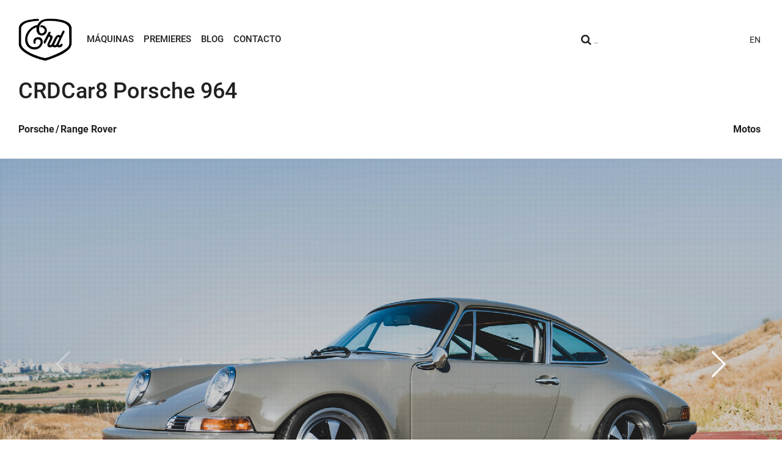

--- FILE ---
content_type: text/html; charset=UTF-8
request_url: https://caferacerdreams.es/coche/porsche-backdate-crdcar8/
body_size: 14416
content:
<!DOCTYPE HTML><html lang="es"><head><meta http-equiv="Content-Type" content="text/html; charset=UTF-8" /><meta http-equiv="X-UA-Compatible" content="IE=edge,chrome=1"><meta name="viewport" content="width=device-width, initial-scale=1.0"><meta name="author" content="Beusual"><meta name="facebook-domain-verification" content="a7oglbjqz8mhfurf087fc058ob1ru7" /><meta name='robots' content='index, follow, max-image-preview:large, max-snippet:-1, max-video-preview:-1' /><link rel="alternate" hreflang="en" href="https://caferacerdreams.es/en/car/porsche-backdate-crdcar8/" /><link rel="alternate" hreflang="es" href="https://caferacerdreams.es/coche/porsche-backdate-crdcar8/" /><link rel="alternate" hreflang="x-default" href="https://caferacerdreams.es/coche/porsche-backdate-crdcar8/" /><link media="all" href="https://caferacerdreams.es/wp-content/cache/autoptimize/css/autoptimize_e8a2aaab97e708ef86e0673eab2ec04c.css" rel="stylesheet"><title>CRDCar8 Porsche 964 - Cafe Racer Dreams</title><meta name="description" content="El CRDCar8 es el fruto de una transformación Porsche backdate hecha a un 911 de 1990, interior hecho a mano por CRD y muchas cosas mas." /><link rel="canonical" href="https://caferacerdreams.es/coche/porsche-backdate-crdcar8/" /><meta property="og:locale" content="es_ES" /><meta property="og:type" content="article" /><meta property="og:title" content="CRDCar8 Porsche 964 - Cafe Racer Dreams" /><meta property="og:description" content="El CRDCar8 es el fruto de una transformación Porsche backdate hecha a un 911 de 1990, interior hecho a mano por CRD y muchas cosas mas." /><meta property="og:url" content="https://caferacerdreams.es/coche/porsche-backdate-crdcar8/" /><meta property="og:site_name" content="Cafe Racer Dreams" /><meta property="article:publisher" content="https://www.facebook.com/caferacerdreams/" /><meta property="article:modified_time" content="2020-10-01T19:58:00+00:00" /><meta property="og:image" content="https://caferacerdreams.es/wp-content/uploads/2018/09/CRDcar8-CafeRacerDreams-Porsche-1.jpg" /><meta property="og:image:width" content="1920" /><meta property="og:image:height" content="1010" /><meta property="og:image:type" content="image/jpeg" /><meta name="twitter:card" content="summary_large_image" /><meta name="twitter:site" content="@CafeRacerDreams" /><meta name="twitter:label1" content="Tiempo de lectura" /><meta name="twitter:data1" content="6 minutos" /> <script type="application/ld+json" class="yoast-schema-graph">{"@context":"https://schema.org","@graph":[{"@type":"WebPage","@id":"https://caferacerdreams.es/coche/porsche-backdate-crdcar8/","url":"https://caferacerdreams.es/coche/porsche-backdate-crdcar8/","name":"CRDCar8 Porsche 964 - Cafe Racer Dreams","isPartOf":{"@id":"https://caferacerdreams.es/#website"},"primaryImageOfPage":{"@id":"https://caferacerdreams.es/coche/porsche-backdate-crdcar8/#primaryimage"},"image":{"@id":"https://caferacerdreams.es/coche/porsche-backdate-crdcar8/#primaryimage"},"thumbnailUrl":"https://caferacerdreams.es/wp-content/uploads/2018/09/CRDcar8-CafeRacerDreams-Porsche-1.jpg","datePublished":"2019-04-02T11:00:05+00:00","dateModified":"2020-10-01T19:58:00+00:00","description":"El CRDCar8 es el fruto de una transformación Porsche backdate hecha a un 911 de 1990, interior hecho a mano por CRD y muchas cosas mas.","breadcrumb":{"@id":"https://caferacerdreams.es/coche/porsche-backdate-crdcar8/#breadcrumb"},"inLanguage":"es","potentialAction":[{"@type":"ReadAction","target":["https://caferacerdreams.es/coche/porsche-backdate-crdcar8/"]}]},{"@type":"ImageObject","inLanguage":"es","@id":"https://caferacerdreams.es/coche/porsche-backdate-crdcar8/#primaryimage","url":"https://caferacerdreams.es/wp-content/uploads/2018/09/CRDcar8-CafeRacerDreams-Porsche-1.jpg","contentUrl":"https://caferacerdreams.es/wp-content/uploads/2018/09/CRDcar8-CafeRacerDreams-Porsche-1.jpg","width":1920,"height":1010,"caption":"CRdcar8-Cafe Racer Dreams-Porsche-Porsche 964-Porsche Backdate"},{"@type":"BreadcrumbList","@id":"https://caferacerdreams.es/coche/porsche-backdate-crdcar8/#breadcrumb","itemListElement":[{"@type":"ListItem","position":1,"name":"Portada","item":"https://caferacerdreams.es/"},{"@type":"ListItem","position":2,"name":"Coches","item":"https://caferacerdreams.es/coche/"},{"@type":"ListItem","position":3,"name":"CRDCar8 Porsche 964"}]},{"@type":"WebSite","@id":"https://caferacerdreams.es/#website","url":"https://caferacerdreams.es/","name":"Cafe Racer Dreams","description":"CRD MOTORCYCLES","potentialAction":[{"@type":"SearchAction","target":{"@type":"EntryPoint","urlTemplate":"https://caferacerdreams.es/?s={search_term_string}"},"query-input":{"@type":"PropertyValueSpecification","valueRequired":true,"valueName":"search_term_string"}}],"inLanguage":"es"}]}</script>  <script type="text/javascript">window._wpemojiSettings = {"baseUrl":"https:\/\/s.w.org\/images\/core\/emoji\/16.0.1\/72x72\/","ext":".png","svgUrl":"https:\/\/s.w.org\/images\/core\/emoji\/16.0.1\/svg\/","svgExt":".svg","source":{"concatemoji":"https:\/\/caferacerdreams.es\/wp-includes\/js\/wp-emoji-release.min.js?ver=6.8.3"}};
/*! This file is auto-generated */
!function(s,n){var o,i,e;function c(e){try{var t={supportTests:e,timestamp:(new Date).valueOf()};sessionStorage.setItem(o,JSON.stringify(t))}catch(e){}}function p(e,t,n){e.clearRect(0,0,e.canvas.width,e.canvas.height),e.fillText(t,0,0);var t=new Uint32Array(e.getImageData(0,0,e.canvas.width,e.canvas.height).data),a=(e.clearRect(0,0,e.canvas.width,e.canvas.height),e.fillText(n,0,0),new Uint32Array(e.getImageData(0,0,e.canvas.width,e.canvas.height).data));return t.every(function(e,t){return e===a[t]})}function u(e,t){e.clearRect(0,0,e.canvas.width,e.canvas.height),e.fillText(t,0,0);for(var n=e.getImageData(16,16,1,1),a=0;a<n.data.length;a++)if(0!==n.data[a])return!1;return!0}function f(e,t,n,a){switch(t){case"flag":return n(e,"\ud83c\udff3\ufe0f\u200d\u26a7\ufe0f","\ud83c\udff3\ufe0f\u200b\u26a7\ufe0f")?!1:!n(e,"\ud83c\udde8\ud83c\uddf6","\ud83c\udde8\u200b\ud83c\uddf6")&&!n(e,"\ud83c\udff4\udb40\udc67\udb40\udc62\udb40\udc65\udb40\udc6e\udb40\udc67\udb40\udc7f","\ud83c\udff4\u200b\udb40\udc67\u200b\udb40\udc62\u200b\udb40\udc65\u200b\udb40\udc6e\u200b\udb40\udc67\u200b\udb40\udc7f");case"emoji":return!a(e,"\ud83e\udedf")}return!1}function g(e,t,n,a){var r="undefined"!=typeof WorkerGlobalScope&&self instanceof WorkerGlobalScope?new OffscreenCanvas(300,150):s.createElement("canvas"),o=r.getContext("2d",{willReadFrequently:!0}),i=(o.textBaseline="top",o.font="600 32px Arial",{});return e.forEach(function(e){i[e]=t(o,e,n,a)}),i}function t(e){var t=s.createElement("script");t.src=e,t.defer=!0,s.head.appendChild(t)}"undefined"!=typeof Promise&&(o="wpEmojiSettingsSupports",i=["flag","emoji"],n.supports={everything:!0,everythingExceptFlag:!0},e=new Promise(function(e){s.addEventListener("DOMContentLoaded",e,{once:!0})}),new Promise(function(t){var n=function(){try{var e=JSON.parse(sessionStorage.getItem(o));if("object"==typeof e&&"number"==typeof e.timestamp&&(new Date).valueOf()<e.timestamp+604800&&"object"==typeof e.supportTests)return e.supportTests}catch(e){}return null}();if(!n){if("undefined"!=typeof Worker&&"undefined"!=typeof OffscreenCanvas&&"undefined"!=typeof URL&&URL.createObjectURL&&"undefined"!=typeof Blob)try{var e="postMessage("+g.toString()+"("+[JSON.stringify(i),f.toString(),p.toString(),u.toString()].join(",")+"));",a=new Blob([e],{type:"text/javascript"}),r=new Worker(URL.createObjectURL(a),{name:"wpTestEmojiSupports"});return void(r.onmessage=function(e){c(n=e.data),r.terminate(),t(n)})}catch(e){}c(n=g(i,f,p,u))}t(n)}).then(function(e){for(var t in e)n.supports[t]=e[t],n.supports.everything=n.supports.everything&&n.supports[t],"flag"!==t&&(n.supports.everythingExceptFlag=n.supports.everythingExceptFlag&&n.supports[t]);n.supports.everythingExceptFlag=n.supports.everythingExceptFlag&&!n.supports.flag,n.DOMReady=!1,n.readyCallback=function(){n.DOMReady=!0}}).then(function(){return e}).then(function(){var e;n.supports.everything||(n.readyCallback(),(e=n.source||{}).concatemoji?t(e.concatemoji):e.wpemoji&&e.twemoji&&(t(e.twemoji),t(e.wpemoji)))}))}((window,document),window._wpemojiSettings);</script> <script type="text/javascript" src="https://caferacerdreams.es/wp-includes/js/jquery/jquery.min.js?ver=3.7.1" id="jquery-core-js"></script> <script type="text/javascript" src="https://caferacerdreams.es/wp-includes/js/jquery/jquery-migrate.min.js?ver=3.4.1" id="jquery-migrate-js"></script> <link rel="https://api.w.org/" href="https://caferacerdreams.es/wp-json/" /><link rel='shortlink' href='https://caferacerdreams.es/?p=28399' /><link rel="alternate" title="oEmbed (JSON)" type="application/json+oembed" href="https://caferacerdreams.es/wp-json/oembed/1.0/embed?url=https%3A%2F%2Fcaferacerdreams.es%2Fcoche%2Fporsche-backdate-crdcar8%2F" /><link rel="alternate" title="oEmbed (XML)" type="text/xml+oembed" href="https://caferacerdreams.es/wp-json/oembed/1.0/embed?url=https%3A%2F%2Fcaferacerdreams.es%2Fcoche%2Fporsche-backdate-crdcar8%2F&#038;format=xml" /><meta name="generator" content="WPML ver:4.6.9 stt:1,2;" />  <script>!function(f,b,e,v,n,t,s)
{if(f.fbq)return;n=f.fbq=function(){n.callMethod?
n.callMethod.apply(n,arguments):n.queue.push(arguments)};
if(!f._fbq)f._fbq=n;n.push=n;n.loaded=!0;n.version='2.0';
n.queue=[];t=b.createElement(e);t.async=!0;
t.src=v;s=b.getElementsByTagName(e)[0];
s.parentNode.insertBefore(t,s)}(window, document,'script',
'https://connect.facebook.net/en_US/fbevents.js');
fbq('init', '763078257640295');
fbq('track', 'PageView');</script> <noscript><img height="1" width="1" style="display:none"
src="https://www.facebook.com/tr?id=763078257640295&ev=PageView&noscript=1"
/></noscript><link rel="icon" href="https://caferacerdreams.es/wp-content/uploads/2020/10/cropped-LOGO-CRD-ICOn-32x32.png" sizes="32x32" /><link rel="icon" href="https://caferacerdreams.es/wp-content/uploads/2020/10/cropped-LOGO-CRD-ICOn-192x192.png" sizes="192x192" /><link rel="apple-touch-icon" href="https://caferacerdreams.es/wp-content/uploads/2020/10/cropped-LOGO-CRD-ICOn-180x180.png" /><meta name="msapplication-TileImage" content="https://caferacerdreams.es/wp-content/uploads/2020/10/cropped-LOGO-CRD-ICOn-270x270.png" /><link rel="shortcut icon" type="image/png" href="https://caferacerdreams.es/wp-content/themes/caferacerdreams/assets/images/favicon/favicon.png"><link rel="icon" type="image/x-icon" href="https://caferacerdreams.es/wp-content/themes/caferacerdreams/assets/images/favicon/favicon.ico"><link rel="preconnect" href="https://fonts.gstatic.com"><link rel="stylesheet" href="https://unpkg.com/swiper@6.7.5/swiper-bundle.min.css" />  <script type="text/javascript" async=true>(function() {
          var host = 'caferacerdreams.es';
          var element = document.createElement('script');
          var firstScript = document.getElementsByTagName('script')[0];
          var url = 'https://cmp.inmobi.com'
              .concat('/choice/', 'p-GVBxcV87nzB', '/', host, '/choice.js?tag_version=V3');
          var uspTries = 0;
          var uspTriesLimit = 3;
          element.async = true;
          element.type = 'text/javascript';
          element.src = url;

          firstScript.parentNode.insertBefore(element, firstScript);

          function makeStub() {
              var TCF_LOCATOR_NAME = '__tcfapiLocator';
              var queue = [];
              var win = window;
              var cmpFrame;

              function addFrame() {
                  var doc = win.document;
                  var otherCMP = !!(win.frames[TCF_LOCATOR_NAME]);

                  if (!otherCMP) {
                      if (doc.body) {
                          var iframe = doc.createElement('iframe');

                          iframe.style.cssText = 'display:none';
                          iframe.name = TCF_LOCATOR_NAME;
                          doc.body.appendChild(iframe);
                      } else {
                          setTimeout(addFrame, 5);
                      }
                  }
                  return !otherCMP;
              }

              function tcfAPIHandler() {
                  var gdprApplies;
                  var args = arguments;

                  if (!args.length) {
                      return queue;
                  } else if (args[0] === 'setGdprApplies') {
                      if (
                          args.length > 3 &&
                          args[2] === 2 &&
                          typeof args[3] === 'boolean'
                      ) {
                          gdprApplies = args[3];
                          if (typeof args[2] === 'function') {
                              args[2]('set', true);
                          }
                      }
                  } else if (args[0] === 'ping') {
                      var retr = {
                          gdprApplies: gdprApplies,
                          cmpLoaded: false,
                          cmpStatus: 'stub'
                      };

                      if (typeof args[2] === 'function') {
                          args[2](retr);
                      }
                  } else {
                      if(args[0] === 'init' && typeof args[3] === 'object') {
                          args[3] = Object.assign(args[3], { tag_version: 'V3' });
                      }
                      queue.push(args);
                  }
              }

              function postMessageEventHandler(event) {
                  var msgIsString = typeof event.data === 'string';
                  var json = {};

                  try {
                      if (msgIsString) {
                          json = JSON.parse(event.data);
                      } else {
                          json = event.data;
                      }
                  } catch (ignore) {}

                  var payload = json.__tcfapiCall;

                  if (payload) {
                      window.__tcfapi(
                          payload.command,
                          payload.version,
                          function(retValue, success) {
                              var returnMsg = {
                                  __tcfapiReturn: {
                                      returnValue: retValue,
                                      success: success,
                                      callId: payload.callId
                                  }
                              };
                              if (msgIsString) {
                                  returnMsg = JSON.stringify(returnMsg);
                              }
                              if (event && event.source && event.source.postMessage) {
                                  event.source.postMessage(returnMsg, '*');
                              }
                          },
                          payload.parameter
                      );
                  }
              }

              while (win) {
                  try {
                      if (win.frames[TCF_LOCATOR_NAME]) {
                          cmpFrame = win;
                          break;
                      }
                  } catch (ignore) {}

                  if (win === window.top) {
                      break;
                  }
                  win = win.parent;
              }
              if (!cmpFrame) {
                  addFrame();
                  win.__tcfapi = tcfAPIHandler;
                  win.addEventListener('message', postMessageEventHandler, false);
              }
          };

          makeStub();

          function makeGppStub() {
              const CMP_ID = 10;
              const SUPPORTED_APIS = [
                  '2:tcfeuv2',
                  '6:uspv1',
                  '7:usnatv1',
                  '8:usca',
                  '9:usvav1',
                  '10:uscov1',
                  '11:usutv1',
                  '12:usctv1'
              ];

              window.__gpp_addFrame = function (n) {
                  if (!window.frames[n]) {
                      if (document.body) {
                          var i = document.createElement("iframe");
                          i.style.cssText = "display:none";
                          i.name = n;
                          document.body.appendChild(i);
                      } else {
                          window.setTimeout(window.__gpp_addFrame, 10, n);
                      }
                  }
              };
              window.__gpp_stub = function () {
                  var b = arguments;
                  __gpp.queue = __gpp.queue || [];
                  __gpp.events = __gpp.events || [];

                  if (!b.length || (b.length == 1 && b[0] == "queue")) {
                      return __gpp.queue;
                  }

                  if (b.length == 1 && b[0] == "events") {
                      return __gpp.events;
                  }

                  var cmd = b[0];
                  var clb = b.length > 1 ? b[1] : null;
                  var par = b.length > 2 ? b[2] : null;
                  if (cmd === "ping") {
                      clb(
                          {
                              gppVersion: "1.1", // must be “Version.Subversion”, current: “1.1”
                              cmpStatus: "stub", // possible values: stub, loading, loaded, error
                              cmpDisplayStatus: "hidden", // possible values: hidden, visible, disabled
                              signalStatus: "not ready", // possible values: not ready, ready
                              supportedAPIs: SUPPORTED_APIS, // list of supported APIs
                              cmpId: CMP_ID, // IAB assigned CMP ID, may be 0 during stub/loading
                              sectionList: [],
                              applicableSections: [-1],
                              gppString: "",
                              parsedSections: {},
                          },
                          true
                      );
                  } else if (cmd === "addEventListener") {
                      if (!("lastId" in __gpp)) {
                          __gpp.lastId = 0;
                      }
                      __gpp.lastId++;
                      var lnr = __gpp.lastId;
                      __gpp.events.push({
                          id: lnr,
                          callback: clb,
                          parameter: par,
                      });
                      clb(
                          {
                              eventName: "listenerRegistered",
                              listenerId: lnr, // Registered ID of the listener
                              data: true, // positive signal
                              pingData: {
                                  gppVersion: "1.1", // must be “Version.Subversion”, current: “1.1”
                                  cmpStatus: "stub", // possible values: stub, loading, loaded, error
                                  cmpDisplayStatus: "hidden", // possible values: hidden, visible, disabled
                                  signalStatus: "not ready", // possible values: not ready, ready
                                  supportedAPIs: SUPPORTED_APIS, // list of supported APIs
                                  cmpId: CMP_ID, // list of supported APIs
                                  sectionList: [],
                                  applicableSections: [-1],
                                  gppString: "",
                                  parsedSections: {},
                              },
                          },
                          true
                      );
                  } else if (cmd === "removeEventListener") {
                      var success = false;
                      for (var i = 0; i < __gpp.events.length; i++) {
                          if (__gpp.events[i].id == par) {
                              __gpp.events.splice(i, 1);
                              success = true;
                              break;
                          }
                      }
                      clb(
                          {
                              eventName: "listenerRemoved",
                              listenerId: par, // Registered ID of the listener
                              data: success, // status info
                              pingData: {
                                  gppVersion: "1.1", // must be “Version.Subversion”, current: “1.1”
                                  cmpStatus: "stub", // possible values: stub, loading, loaded, error
                                  cmpDisplayStatus: "hidden", // possible values: hidden, visible, disabled
                                  signalStatus: "not ready", // possible values: not ready, ready
                                  supportedAPIs: SUPPORTED_APIS, // list of supported APIs
                                  cmpId: CMP_ID, // CMP ID
                                  sectionList: [],
                                  applicableSections: [-1],
                                  gppString: "",
                                  parsedSections: {},
                              },
                          },
                          true
                      );
                  } else if (cmd === "hasSection") {
                      clb(false, true);
                  } else if (cmd === "getSection" || cmd === "getField") {
                      clb(null, true);
                  }
                  //queue all other commands
                  else {
                      __gpp.queue.push([].slice.apply(b));
                  }
              };
              window.__gpp_msghandler = function (event) {
                  var msgIsString = typeof event.data === "string";
                  try {
                      var json = msgIsString ? JSON.parse(event.data) : event.data;
                  } catch (e) {
                      var json = null;
                  }
                  if (typeof json === "object" && json !== null && "__gppCall" in json) {
                      var i = json.__gppCall;
                      window.__gpp(
                          i.command,
                          function (retValue, success) {
                              var returnMsg = {
                                  __gppReturn: {
                                      returnValue: retValue,
                                      success: success,
                                      callId: i.callId,
                                  },
                              };
                              event.source.postMessage(msgIsString ? JSON.stringify(returnMsg) : returnMsg, "*");
                          },
                          "parameter" in i ? i.parameter : null,
                          "version" in i ? i.version : "1.1"
                      );
                  }
              };
              if (!("__gpp" in window) || typeof window.__gpp !== "function") {
                  window.__gpp = window.__gpp_stub;
                  window.addEventListener("message", window.__gpp_msghandler, false);
                  window.__gpp_addFrame("__gppLocator");
              }
          };

          makeGppStub();

          var uspStubFunction = function() {
              var arg = arguments;
              if (typeof window.__uspapi !== uspStubFunction) {
                  setTimeout(function() {
                      if (typeof window.__uspapi !== 'undefined') {
                          window.__uspapi.apply(window.__uspapi, arg);
                      }
                  }, 500);
              }
          };

          var checkIfUspIsReady = function() {
              uspTries++;
              if (window.__uspapi === uspStubFunction && uspTries < uspTriesLimit) {
                  console.warn('USP is not accessible');
              } else {
                  clearInterval(uspInterval);
              }
          };

          if (typeof window.__uspapi === 'undefined') {
              window.__uspapi = uspStubFunction;
              var uspInterval = setInterval(checkIfUspIsReady, 6000);
          }
      })();</script> </head><body ><header id="header"><div class="container-fluid"><section class="header"><div class="header-col header-branding"><div class="branding"><h1 class="branding-logo"> <a class="branding-link" href="https://caferacerdreams.es" title="CRD Motorcycles"> <img src="https://caferacerdreams.es/wp-content/uploads/2017/05/logo_black.png" class="logo-image"
 title="CRD Motorcycles logo" alt="CRD Motorcycles logo"> </a></h1></div></div><div class="header-col header-main-menu"> <a class="navbar-toggle collapsed" data-toggle="collapse" data-target=".navbar-collapse"> <span class="text">MENU</span> <span class="button-bar"></span> <span class="button-bar"></span> <span class="button-bar"></span> </a><nav class="header-nav"><ul id="menu-header" class="header-menu collapse navbar-collapse"><li id="menu-item-43494" class="menu-item menu-item-type-post_type menu-item-object-page menu-item-43494"><a href="https://caferacerdreams.es/motos/">Máquinas</a></li><li id="menu-item-49283" class="menu-item menu-item-type-post_type menu-item-object-page menu-item-49283"><a href="https://caferacerdreams.es/premieres/">Premieres</a></li><li id="menu-item-17323" class="menu-item menu-item-type-taxonomy menu-item-object-category menu-item-17323"><a href="https://caferacerdreams.es/bitacora/">Blog</a></li><li id="menu-item-100" class="menu-item menu-item-type-post_type menu-item-object-page menu-item-100"><a href="https://caferacerdreams.es/contacto/">Contacto</a></li></ul></nav></div><div class="header-col header-search "><form class="wrap-search" method="get" action="/"><div class="input-group input-group-sm search-group"> <label for="search-text" class="input-group-btn"> <button class="btn fa fa-search search-button" type="submit"><span>Go!</span></button> </label> <input type="text" class="form-control search-input" name="s" id="search-text" placeholder="_"
 autocomplete="off"></div></form></div><div class="header-col header-social hidden-xs"><nav class="header-nav"><ul class="social-menu"><li class="menu-item"> <a target="_blank" class="item-social red-social-link red-social-link__insideinstagram" href="https://instagram.com/caferacerdreams"
 title="Instagram"> <svg xmlns="http://www.w3.org/2000/svg" viewBox="0 0 448 512"><path d="M224.1 141c-63.6 0-114.9 51.3-114.9 114.9s51.3 114.9 114.9 114.9S339 319.5 339 255.9 287.7 141 224.1 141zm0 189.6c-41.1 0-74.7-33.5-74.7-74.7s33.5-74.7 74.7-74.7 74.7 33.5 74.7 74.7-33.6 74.7-74.7 74.7zm146.4-194.3c0 14.9-12 26.8-26.8 26.8-14.9 0-26.8-12-26.8-26.8s12-26.8 26.8-26.8 26.8 12 26.8 26.8zm76.1 27.2c-1.7-35.9-9.9-67.7-36.2-93.9-26.2-26.2-58-34.4-93.9-36.2-37-2.1-147.9-2.1-184.9 0-35.8 1.7-67.6 9.9-93.9 36.1s-34.4 58-36.2 93.9c-2.1 37-2.1 147.9 0 184.9 1.7 35.9 9.9 67.7 36.2 93.9s58 34.4 93.9 36.2c37 2.1 147.9 2.1 184.9 0 35.9-1.7 67.7-9.9 93.9-36.2 26.2-26.2 34.4-58 36.2-93.9 2.1-37 2.1-147.8 0-184.8zM398.8 388c-7.8 19.6-22.9 34.7-42.6 42.6-29.5 11.7-99.5 9-132.1 9s-102.7 2.6-132.1-9c-19.6-7.8-34.7-22.9-42.6-42.6-11.7-29.5-9-99.5-9-132.1s-2.6-102.7 9-132.1c7.8-19.6 22.9-34.7 42.6-42.6 29.5-11.7 99.5-9 132.1-9s102.7-2.6 132.1 9c19.6 7.8 34.7 22.9 42.6 42.6 11.7 29.5 9 99.5 9 132.1s2.7 102.7-9 132.1z"/></svg> </a></li><li class="menu-item"> <a target="_blank" class="item-social red-social-link red-social-link__insideyoutube" href="https://www.youtube.com/c/caferacerdreamsofficial"
 title="Youtube"> <svg xmlns="http://www.w3.org/2000/svg" viewBox="0 0 576 512"><path d="M549.7 124.1c-6.3-23.7-24.8-42.3-48.3-48.6C458.8 64 288 64 288 64S117.2 64 74.6 75.5c-23.5 6.3-42 24.9-48.3 48.6-11.4 42.9-11.4 132.3-11.4 132.3s0 89.4 11.4 132.3c6.3 23.7 24.8 41.5 48.3 47.8C117.2 448 288 448 288 448s170.8 0 213.4-11.5c23.5-6.3 42-24.2 48.3-47.8 11.4-42.9 11.4-132.3 11.4-132.3s0-89.4-11.4-132.3zm-317.5 213.5V175.2l142.7 81.2-142.7 81.2z"/></svg> </a></li><li class="menu-item"> <a target="_blank" class="item-social red-social-link red-social-link__insidefacebook" href="https://www.facebook.com/caferacerdreams"
 title="Facebook"> <svg xmlns="http://www.w3.org/2000/svg" viewBox="0 0 320 512"><path d="M80 299.3V512H196V299.3h86.5l18-97.8H196V166.9c0-51.7 20.3-71.5 72.7-71.5c16.3 0 29.4 .4 37 1.2V7.9C291.4 4 256.4 0 236.2 0C129.3 0 80 50.5 80 159.4v42.1H14v97.8H80z"/></svg> </a></li><li class="menu-item"> <a target="_blank" class="item-social red-social-link red-social-link__insidex" href="https://x.com/CafeRacerDreams"
 title="X"> <svg xmlns="http://www.w3.org/2000/svg" viewBox="0 0 512 512"><path d="M389.2 48h70.6L305.6 224.2 487 464H345L233.7 318.6 106.5 464H35.8L200.7 275.5 26.8 48H172.4L272.9 180.9 389.2 48zM364.4 421.8h39.1L151.1 88h-42L364.4 421.8z"/></svg> </a></li><li class="menu-item"> <a target="_blank" class="item-social red-social-link red-social-link__insidelinkedin" href="https://www.linkedin.com/company/caferacerdreams"
 title="LinkedIn"> <svg xmlns="http://www.w3.org/2000/svg" viewBox="0 0 448 512"><path d="M100.3 448H7.4V148.9h92.9zM53.8 108.1C24.1 108.1 0 83.5 0 53.8a53.8 53.8 0 0 1 107.6 0c0 29.7-24.1 54.3-53.8 54.3zM447.9 448h-92.7V302.4c0-34.7-.7-79.2-48.3-79.2-48.3 0-55.7 37.7-55.7 76.7V448h-92.8V148.9h89.1v40.8h1.3c12.4-23.5 42.7-48.3 87.9-48.3 94 0 111.3 61.9 111.3 142.3V448z"/></svg> </a></li></ul></nav></div><div class="header-col lang-menu-no-shop"><nav class="header-nav"><ul id="lang-menu" class="menu list-inline lang-menu"><li class="icl-en"><a title="English" class="lang_sel_other" href="https://caferacerdreams.es/en/car/porsche-backdate-crdcar8/">EN</a></li></ul></nav></div></section></div></header><main class="page-wrapper intop page single portfolio"><div class="container-fluid mb15"><div class="row"><div class="title-container"><h1 class="page-title">CRDCar8 Porsche 964</h1></div><nav class="brands-list clearfix"><ul class="categories-list pull-left"><li><a href="https://caferacerdreams.es/coches/porsche/">Porsche</a></li><li><a href="https://caferacerdreams.es/coches/rover/">Range Rover</a></li></ul><ul class="categories-list pull-right"><li><a href="https://caferacerdreams.es/motos/"
 title="Motos">Motos</a></li></ul></nav></div></div><div class="swiper-container"><div class="swiper-wrapper"><div class="swiper-slide"> <img src="https://caferacerdreams.es/wp-content/uploads/2018/09/CRDcar8-CafeRacerDreams-Porsche.jpg" alt="CRDCar8 Porsche 964"></div><div class="swiper-slide"> <img src="https://caferacerdreams.es/wp-content/uploads/2018/09/CRDcar8-CafeRacerDreams-Porsche-5.jpg" alt="CRDCar8 Porsche 964"></div><div class="swiper-slide"> <img src="https://caferacerdreams.es/wp-content/uploads/2018/09/CRDcar8-CafeRacerDreams-Porsche-3.jpg" alt="CRDCar8 Porsche 964"></div><div class="swiper-slide"> <img src="https://caferacerdreams.es/wp-content/uploads/2018/09/CRDcar8-CafeRacerDreams-Porsche-4.jpg" alt="CRDCar8 Porsche 964"></div><div class="swiper-slide"> <img src="https://caferacerdreams.es/wp-content/uploads/2018/09/CRDcar8-CafeRacerDreams-Porsche-2.jpg" alt="CRDCar8 Porsche 964"></div></div><div class="swiper-button-prev"></div><div class="swiper-button-next"></div></div><article itemscope itemtype="http://schema.org/CreativeWork"><div class="container"><div class="row"><div class="page-content" itemprop="description" class="row"><div class="col-sm-7"><p>En 1990 los primeros episodios de la serie Sensación de Vivir (que acababa de estrenarse ese año) causaban furor entre los más jóvenes, mientras canciones como Enjoy the silence de Depeche Mode o Nothing compares to you, de Sinead O´Connor copaban las listas de éxitos musicales.</p><p>Un año —el de 1990— en el que estos grandes éxitos compartían espacio en las radiofórmulas con otros temas musicales más controvertidos como I&#8217;m gonna miss you, de Milli Vanilli.</p><p>De hecho, en ese año 1990 todo el mundo se llevó las manos a la cabeza cuando se supo que aquel dúo pop de origen alemán no era más que un fraude, un producto de marketing pensado para dar el pego en pantalla. Porque, después de pasearse por estudios de televisión de Europa y Estados Unidos, el promotor tuvo que confesar que la pareja tan solo movía los labios y que eran otros los que cantaban.</p><p>El escándalo fue mayúsculo. Pero no tanto como para hacerse viral, puesto que en aquella época Internet se encontraba todavía en pañales, con tan solo un millón de ordenadores conectados a través de la red ARPANET.</p><p>Como todavía no existían las redes sociales, la gente se enteraba de lo que ocurría en el mundo a través de la televisión.</p><p>Gracias a la caja tonta, mucha gente vio prácticamente en directo la caída del muro de Berlín. Un acontecimiento que seguía dando coletazos en ese año de 1990, en el que Alemania se encontraba en pleno proceso de reunificación.</p><p>No obstante, la situación política del país germano no le impidió a Porsche seguir fabricando los mejores deportivos del mundo.</p><p>En este post estamos hablando de 1990 con la intención de contextualizar el coche que hoy nos ocupa, el CRDCar8, una transformación Porsche backdate.</p><p>Porque, aunque la música y las modas pasen, las grandes obras como este Porsche backdate permanecen con la misma salud que el primer día.</p><p>Por esa razón, cuando nuestro amigo Rob trajo su Porsche 911 a <a href="https://www.caferacerdreams.es/motos/" target="_blank" rel="noopener noreferrer"><strong>Cafe Racer Dreams</strong></a>, nada más verlo tuvimos claro que debíamos dejar nuestra impronta en su restauración, para que su coche viviese una segunda época dorada con las mismas prestaciones y mejor apariencia que la que mostraba en 1990.</p><p>En nuestra opinión, el resultado cumple con creces el objetivo que nos habíamos fijado.</p><p>Si quieres saber todo lo que hemos hecho con este Porsche backdate, sigue leyendo el resto del artículo.</p><p>El Porsche 911/964, un objeto de deseo para coleccionistas</p><p>Ya en los años noventa era evidente que el Porsche 911 —denominado a nivel interno como 964— iba a formar parte de la larga nómina de coches míticos fabricados por Porsche.</p><p>Este modelo —que no suponía una ruptura total respecto a las líneas de diseño propias de las generaciones anteriores del Carrera—, se convirtió en uno de los coches más revolucionarios de la época, ya que se renovaron el 85% de sus componentes.</p><p>Pero lo que más ha gustado siempre a los aficionados a los Porsche backdate —la gran seña de identidad de la marca germana— es su motor boxer refrigerado por aire, que entrega 250 CV.</p><p>Este configuración de motor ubicado en la parte trasera del vehículo permite mantener el centro de gravedad más bajo. Por otra parte, el movimiento de los pistones enfrentados es más equilibrado y suave, lo cual mejora la respuesta rauda, directa y extremadamente deportiva de este tipo de bólidos.</p><p>En el caso del propulsor del coche que Rob nos trajo directamente desde el Reino Unido, aunque seguía funcionando sin problemas, decidimos desmontar y restaurar todas las piezas. Nuestro amigo británico quería que le hiciésemos un reacondicionamiento integral del mismo, lo que se conoce como un Porsche backdate, para que pareciese incluso más nuevo que recién salido de fábrica en el año 1990.</p><p>Para ello, procedimos al desmontaje completo del motor con la intención de revisar y limpiar todas y cada una de las piezas. También sustituimos las que no funcionaban adecuadamente e hicimos una revisión de posibles fugas y holguras, tras limpiar todo el conjunto de bloque y cilindros.</p><p>Los principales cambios llevados a cabo en el CRDcar8 para que tuviese las características de un Porsche backdate.</p><p>Una de las principales particularidades de este modelo CRDCar8 es que el coche, al circular en el Reino Unido, tiene el volante y los pedales en el lado derecho.</p><p>Sin embargo, dicha circunstancia no supuso nunca un problema a la hora de restaurar la mecánica y la transmisión.</p><p>A nivel de carrocería, el coche originalmente estaba pintado con el clásico color plata metalizado tan típico de los años 90.</p><p>No estaba mal ni de carrocería ni de pintura, pero el color carecía de la más mínima personalidad. Así que optamos por una pintura más moderna, en un color gris antracita efecto perla, bastante más oscuro que la que llevaba el vehículo original.</p><p>Además, también decidimos arriesgar un poco en los parachoques.</p><p>Aunque los diseñadores de Porsche afinaron mucho las líneas de los paragolpes, para que las defensas del 964 no fuesen tan voluminosas y dejasen de parecer las de un coche de choque —algo que sucedía en la generación inmediatamente anterior del Carrera—, pensamos que quedaría mucho mejor con los parachoques con embellecedores metálicos de un Volkswagen Cabrio.</p><p>La conducción de este Porsche backdate.</p><p>Los coches preparados para circular por el Reino Unido no solo llevan el volante y los pedales en el asiento contrario.</p><p>Junto a eso, los faros redondos —otra de las grandes señas de identidad del Carrera— tienen que estar adaptados para circular por el carril izquierdo, así como todo el cuadro de mandos y el sistema de ventalización debe ubicarse en el lado contrario del salpicadero.</p><p>Y el bombín para introducir la llave de contacto se sitúa a la derecha del volante, y no a la izquierda, como es habitual en los Porsche continentales (puesto en un sitio muy poco habitual con la idea de que, en una competición de las que empiezan con el piloto fuera del coche, se arranque el motor rápidamente con una mano, mientras con la otra se va abrochando el cinturón de seguridad).</p><p>Pero como decíamos un poco más arriba, estas particularidades no han tenido mucha importancia porque optamos por retirar el salpicadero y los interiores originales, sustituyéndolos por otros de cuero sintético de color negro fabricados a medida en nuestro garaje de Paracuellos del Jarama.</p><p>A nivel dinámico, el comportamiento del vehículo ha mejorado muchísimo, gracias a la doble suspensión deportiva y a unas ruedas específicas para automóviles deportivos del modelo Michelin Pilot Sport Cup 2.</p><p>El resultado final —que puedes observar en las fotos que acompañan a este post— ha sido tan espectacular que, cuando el propietario del automóvil vino a recogerlo, pudimos ver en los ojos de Rob un brillo muy poco habitual en alguien que presume de su flema británica.</p><p>Pinchad <strong><a href="https://www.instagram.com/explore/tags/crdcar8/?hl=es" target="_blank" rel="noopener noreferrer">aquí</a></strong> si queréis ver más fotos de este Porsche backdate en acción.</p><p>Si estás interesado en hacerte un coche como este nos puedes contactar rellenando el siguiente <a href="https://www.caferacerdreams.es/contacto/" target="_blank" rel="noopener noreferrer"><strong>formulario</strong></a>.</p><div class="project-details row"></div></div><div class="col-sm-5 technical-info"><p><strong>DATOS TÉCNICOS</strong></p><ul><li style="list-style-type: none"><ul><li><strong>Marca</strong>&gt; Porsche</li><li><strong>Modelo</strong> &gt; 911</li><li><strong>Generación</strong> &gt; 911 Carrera  (964 1990)</li><li><strong>Motor</strong> &gt; 3.6 (250 Hp)</li><li><strong>Tipo</strong> &gt; Coupe</li><li><strong>Número de asientos</strong> &gt; 2+2</li><li><strong>Longitud</strong> &gt; 4250 mm.</li><li><strong>Ancho</strong> &gt; 1574 mm. (Detrás) //  1560 mm. (Delante)</li><li><strong>Altura</strong> &gt; 1320 mm.</li><li><strong>Posición del motor </strong>&gt; Parte trasera</li><li><strong>Maxima potencia en rpm</strong> &gt; 6100rpm.</li><li><strong>Per max</strong> &gt; 310 Nm (31,6mkg) to 4800 (212 cv)</li><li><strong>Sistema de alimentación</strong> &gt; Inyección directa</li><li><strong>Construcción de los cilindros</strong> &gt; Boxer</li><li><strong>Número de cilindros</strong> &gt; 6</li><li><strong>Número de válvulas por cilindro</strong> &gt; 2</li><li><strong>Combustible</strong> &gt; Gasolina</li><li><b>Tracción</b> &gt; Trasera</li><li><b>Cambio</b> &gt; Manual</li><li><strong>Suspensión delantera</strong> &gt; Original</li><li><strong>Suspensión trasera</strong> &gt; Original</li><li><strong>Frenos delanteros</strong> &gt; Discos ventilados (298 mm) 4 pistones</li><li><strong>Frenos traseros</strong> &gt; Discos ventilados (299 mm) 4 pistones</li><li><strong>ABS</strong> &gt; No</li><li><strong>Dirección, tipo</strong> &gt; Hidráulica</li><li><b>Sistema de escape</b> &gt; Porsche Sport</li><li><strong>Neumáticos</strong> &gt; Michelin Pilot Sport Cup</li><li><strong>Llantas </strong>&gt; Original</li><li><strong>Faros</strong> &gt; Original</li><li><strong>Volante</strong> &gt; Original</li><li><strong>Salpicadero</strong> &gt; Hecho a mano por CRD</li></ul></li></ul></div></div></div></div></article></main><footer id="footer"><div class="container"><div class="row"><section class="footer-canewsletter"> <a href="https://caferacerdreams.es/contacto/"
 class="square-link black"> Solicita tu moto a medida </a></section><section class="footer-social visible-xs-block"><ul class="social-menu"><li class="menu-item"><a
 class="item-social red-social-link red-social-link__footer instagram"
 href="https://instagram.com/caferacerdreams" title="Instagram"> <svg xmlns="http://www.w3.org/2000/svg" viewBox="0 0 448 512"><path d="M224.1 141c-63.6 0-114.9 51.3-114.9 114.9s51.3 114.9 114.9 114.9S339 319.5 339 255.9 287.7 141 224.1 141zm0 189.6c-41.1 0-74.7-33.5-74.7-74.7s33.5-74.7 74.7-74.7 74.7 33.5 74.7 74.7-33.6 74.7-74.7 74.7zm146.4-194.3c0 14.9-12 26.8-26.8 26.8-14.9 0-26.8-12-26.8-26.8s12-26.8 26.8-26.8 26.8 12 26.8 26.8zm76.1 27.2c-1.7-35.9-9.9-67.7-36.2-93.9-26.2-26.2-58-34.4-93.9-36.2-37-2.1-147.9-2.1-184.9 0-35.8 1.7-67.6 9.9-93.9 36.1s-34.4 58-36.2 93.9c-2.1 37-2.1 147.9 0 184.9 1.7 35.9 9.9 67.7 36.2 93.9s58 34.4 93.9 36.2c37 2.1 147.9 2.1 184.9 0 35.9-1.7 67.7-9.9 93.9-36.2 26.2-26.2 34.4-58 36.2-93.9 2.1-37 2.1-147.8 0-184.8zM398.8 388c-7.8 19.6-22.9 34.7-42.6 42.6-29.5 11.7-99.5 9-132.1 9s-102.7 2.6-132.1-9c-19.6-7.8-34.7-22.9-42.6-42.6-11.7-29.5-9-99.5-9-132.1s-2.6-102.7 9-132.1c7.8-19.6 22.9-34.7 42.6-42.6 29.5-11.7 99.5-9 132.1-9s102.7-2.6 132.1 9c19.6 7.8 34.7 22.9 42.6 42.6 11.7 29.5 9 99.5 9 132.1s2.7 102.7-9 132.1z"/></svg> </a></li><li class="menu-item"><a
 class="item-social red-social-link red-social-link__footer youtube"
 href="https://www.youtube.com/c/caferacerdreamsofficial" title="Youtube"> <svg xmlns="http://www.w3.org/2000/svg" viewBox="0 0 576 512"><path d="M549.7 124.1c-6.3-23.7-24.8-42.3-48.3-48.6C458.8 64 288 64 288 64S117.2 64 74.6 75.5c-23.5 6.3-42 24.9-48.3 48.6-11.4 42.9-11.4 132.3-11.4 132.3s0 89.4 11.4 132.3c6.3 23.7 24.8 41.5 48.3 47.8C117.2 448 288 448 288 448s170.8 0 213.4-11.5c23.5-6.3 42-24.2 48.3-47.8 11.4-42.9 11.4-132.3 11.4-132.3s0-89.4-11.4-132.3zm-317.5 213.5V175.2l142.7 81.2-142.7 81.2z"/></svg> </a></li><li class="menu-item"><a
 class="item-social red-social-link red-social-link__footer facebook"
 href="https://www.facebook.com/caferacerdreams" title="Facebook"> <svg xmlns="http://www.w3.org/2000/svg" viewBox="0 0 320 512"><path d="M80 299.3V512H196V299.3h86.5l18-97.8H196V166.9c0-51.7 20.3-71.5 72.7-71.5c16.3 0 29.4 .4 37 1.2V7.9C291.4 4 256.4 0 236.2 0C129.3 0 80 50.5 80 159.4v42.1H14v97.8H80z"/></svg> </a></li><li class="menu-item"><a
 class="item-social red-social-link red-social-link__footer x"
 href="https://x.com/CafeRacerDreams" title="X"> <svg xmlns="http://www.w3.org/2000/svg" viewBox="0 0 512 512"><path d="M389.2 48h70.6L305.6 224.2 487 464H345L233.7 318.6 106.5 464H35.8L200.7 275.5 26.8 48H172.4L272.9 180.9 389.2 48zM364.4 421.8h39.1L151.1 88h-42L364.4 421.8z"/></svg> </a></li><li class="menu-item"><a
 class="item-social red-social-link red-social-link__footer linkedin"
 href="https://www.linkedin.com/company/caferacerdreams" title="LinkedIn"> <svg xmlns="http://www.w3.org/2000/svg" viewBox="0 0 448 512"><path d="M100.3 448H7.4V148.9h92.9zM53.8 108.1C24.1 108.1 0 83.5 0 53.8a53.8 53.8 0 0 1 107.6 0c0 29.7-24.1 54.3-53.8 54.3zM447.9 448h-92.7V302.4c0-34.7-.7-79.2-48.3-79.2-48.3 0-55.7 37.7-55.7 76.7V448h-92.8V148.9h89.1v40.8h1.3c12.4-23.5 42.7-48.3 87.9-48.3 94 0 111.3 61.9 111.3 142.3V448z"/></svg> </a></li></ul></section><section class="footer-menu"><nav class="footer-nav"><ul id="footer-menu" class="footer-menu"><li id="menu-item-45456" class="menu-item menu-item-type-post_type menu-item-object-page menu-item-45456"><a href="https://caferacerdreams.es/condiciones-de-uso-y-politica-de-privacidad/">Condiciones de uso y política de privacidad</a></li><li id="menu-item-110" class="menu-item menu-item-type-post_type menu-item-object-page menu-item-110"><a href="https://caferacerdreams.es/politica-de-cookies/">Cookies</a></li><li id="menu-item-112" class="menu-item menu-item-type-post_type menu-item-object-page menu-item-112"><a href="https://caferacerdreams.es/contacto/">Contacto</a></li><li id="menu-item-109" class="menu-item menu-item-type-post_type menu-item-object-page menu-item-109"><a href="https://caferacerdreams.es/boletin/" title="Newsletter">Boletín</a></li></ul></nav></section><section class="footer-info"> <span class="address">Madrid</span> <span class="phone"><a
 href="tel:+34916492298">+34 628 089 297</a></span></section><section class="footer-copyright"> © Todos los derechos reservados 2025 CRD DESIGN</section></div></div></footer> <script type="speculationrules">{"prefetch":[{"source":"document","where":{"and":[{"href_matches":"\/*"},{"not":{"href_matches":["\/wp-*.php","\/wp-admin\/*","\/wp-content\/uploads\/*","\/wp-content\/*","\/wp-content\/plugins\/*","\/wp-content\/themes\/caferacerdreams\/*","\/*\\?(.+)"]}},{"not":{"selector_matches":"a[rel~=\"nofollow\"]"}},{"not":{"selector_matches":".no-prefetch, .no-prefetch a"}}]},"eagerness":"conservative"}]}</script>  <script async src="https://www.googletagmanager.com/gtag/js?id=G-CY822YML3H"></script> <script>window.dataLayer = window.dataLayer || [];
  function gtag(){dataLayer.push(arguments);}
  gtag('js', new Date());
  gtag('config', 'UA-70774362-5');
  gtag('config', 'G-CY822YML3H');</script><script type="text/javascript" src="https://caferacerdreams.es/wp-includes/js/dist/hooks.min.js?ver=4d63a3d491d11ffd8ac6" id="wp-hooks-js"></script> <script type="text/javascript" src="https://caferacerdreams.es/wp-includes/js/dist/i18n.min.js?ver=5e580eb46a90c2b997e6" id="wp-i18n-js"></script> <script type="text/javascript" id="wp-i18n-js-after">wp.i18n.setLocaleData( { 'text direction\u0004ltr': [ 'ltr' ] } );</script> <script type="text/javascript" src="https://caferacerdreams.es/wp-content/plugins/contact-form-7/includes/swv/js/index.js?ver=6.1" id="swv-js"></script> <script type="text/javascript" id="contact-form-7-js-translations">( function( domain, translations ) {
	var localeData = translations.locale_data[ domain ] || translations.locale_data.messages;
	localeData[""].domain = domain;
	wp.i18n.setLocaleData( localeData, domain );
} )( "contact-form-7", {"translation-revision-date":"2025-06-26 10:54:55+0000","generator":"GlotPress\/4.0.1","domain":"messages","locale_data":{"messages":{"":{"domain":"messages","plural-forms":"nplurals=2; plural=n != 1;","lang":"es"},"This contact form is placed in the wrong place.":["Este formulario de contacto est\u00e1 situado en el lugar incorrecto."],"Error:":["Error:"]}},"comment":{"reference":"includes\/js\/index.js"}} );</script> <script type="text/javascript" id="contact-form-7-js-before">var wpcf7 = {
    "api": {
        "root": "https:\/\/caferacerdreams.es\/wp-json\/",
        "namespace": "contact-form-7\/v1"
    }
};</script> <script type="text/javascript" src="https://caferacerdreams.es/wp-content/plugins/contact-form-7/includes/js/index.js?ver=6.1" id="contact-form-7-js"></script> <script type="text/javascript" id="vite-script-main-Djk9T_XJ.js-js-extra">var load_more_posts_params = {"ajaxUrl":"https:\/\/caferacerdreams.es\/wp-admin\/admin-ajax.php","nonce":"312a2c4ccb"};</script> <script type="text/javascript" src="https://caferacerdreams.es/dist/js/main-Djk9T_XJ.js" id="vite-script-main-Djk9T_XJ.js-js"></script> <script type="text/javascript" src="https://www.google.com/recaptcha/api.js?render=6LdAfZ0UAAAAAM5R-zU6C-ikJP823r0zUryzjA5E&amp;ver=3.0" id="google-recaptcha-js"></script> <script type="text/javascript" src="https://caferacerdreams.es/wp-includes/js/dist/vendor/wp-polyfill.min.js?ver=3.15.0" id="wp-polyfill-js"></script> <script type="text/javascript" id="wpcf7-recaptcha-js-before">var wpcf7_recaptcha = {
    "sitekey": "6LdAfZ0UAAAAAM5R-zU6C-ikJP823r0zUryzjA5E",
    "actions": {
        "homepage": "homepage",
        "contactform": "contactform"
    }
};</script> <script type="text/javascript" src="https://caferacerdreams.es/wp-content/plugins/contact-form-7/modules/recaptcha/index.js?ver=6.1" id="wpcf7-recaptcha-js"></script>  <script src="https://unpkg.com/swiper@6.7.5/swiper-bundle.min.js"></script> <script src="https://caferacerdreams.es/wp-content/themes/caferacerdreams/assets/scripts/libraries.js?v=3.8"></script> <script src="https://caferacerdreams.es/wp-content/themes/caferacerdreams/assets/scripts/elevate.js?v=1.1"></script> <script src="https://caferacerdreams.es/wp-content/themes/caferacerdreams/assets/scripts/scripts.js?v=3.25"></script> <script defer src="https://static.cloudflareinsights.com/beacon.min.js/vcd15cbe7772f49c399c6a5babf22c1241717689176015" integrity="sha512-ZpsOmlRQV6y907TI0dKBHq9Md29nnaEIPlkf84rnaERnq6zvWvPUqr2ft8M1aS28oN72PdrCzSjY4U6VaAw1EQ==" data-cf-beacon='{"version":"2024.11.0","token":"dd2cadbd6334469ba32c82320c469bf9","server_timing":{"name":{"cfCacheStatus":true,"cfEdge":true,"cfExtPri":true,"cfL4":true,"cfOrigin":true,"cfSpeedBrain":true},"location_startswith":null}}' crossorigin="anonymous"></script>
</body></html>

--- FILE ---
content_type: text/html; charset=utf-8
request_url: https://www.google.com/recaptcha/api2/anchor?ar=1&k=6LdAfZ0UAAAAAM5R-zU6C-ikJP823r0zUryzjA5E&co=aHR0cHM6Ly9jYWZlcmFjZXJkcmVhbXMuZXM6NDQz&hl=en&v=TkacYOdEJbdB_JjX802TMer9&size=invisible&anchor-ms=20000&execute-ms=15000&cb=set7p68oaysl
body_size: 45845
content:
<!DOCTYPE HTML><html dir="ltr" lang="en"><head><meta http-equiv="Content-Type" content="text/html; charset=UTF-8">
<meta http-equiv="X-UA-Compatible" content="IE=edge">
<title>reCAPTCHA</title>
<style type="text/css">
/* cyrillic-ext */
@font-face {
  font-family: 'Roboto';
  font-style: normal;
  font-weight: 400;
  src: url(//fonts.gstatic.com/s/roboto/v18/KFOmCnqEu92Fr1Mu72xKKTU1Kvnz.woff2) format('woff2');
  unicode-range: U+0460-052F, U+1C80-1C8A, U+20B4, U+2DE0-2DFF, U+A640-A69F, U+FE2E-FE2F;
}
/* cyrillic */
@font-face {
  font-family: 'Roboto';
  font-style: normal;
  font-weight: 400;
  src: url(//fonts.gstatic.com/s/roboto/v18/KFOmCnqEu92Fr1Mu5mxKKTU1Kvnz.woff2) format('woff2');
  unicode-range: U+0301, U+0400-045F, U+0490-0491, U+04B0-04B1, U+2116;
}
/* greek-ext */
@font-face {
  font-family: 'Roboto';
  font-style: normal;
  font-weight: 400;
  src: url(//fonts.gstatic.com/s/roboto/v18/KFOmCnqEu92Fr1Mu7mxKKTU1Kvnz.woff2) format('woff2');
  unicode-range: U+1F00-1FFF;
}
/* greek */
@font-face {
  font-family: 'Roboto';
  font-style: normal;
  font-weight: 400;
  src: url(//fonts.gstatic.com/s/roboto/v18/KFOmCnqEu92Fr1Mu4WxKKTU1Kvnz.woff2) format('woff2');
  unicode-range: U+0370-0377, U+037A-037F, U+0384-038A, U+038C, U+038E-03A1, U+03A3-03FF;
}
/* vietnamese */
@font-face {
  font-family: 'Roboto';
  font-style: normal;
  font-weight: 400;
  src: url(//fonts.gstatic.com/s/roboto/v18/KFOmCnqEu92Fr1Mu7WxKKTU1Kvnz.woff2) format('woff2');
  unicode-range: U+0102-0103, U+0110-0111, U+0128-0129, U+0168-0169, U+01A0-01A1, U+01AF-01B0, U+0300-0301, U+0303-0304, U+0308-0309, U+0323, U+0329, U+1EA0-1EF9, U+20AB;
}
/* latin-ext */
@font-face {
  font-family: 'Roboto';
  font-style: normal;
  font-weight: 400;
  src: url(//fonts.gstatic.com/s/roboto/v18/KFOmCnqEu92Fr1Mu7GxKKTU1Kvnz.woff2) format('woff2');
  unicode-range: U+0100-02BA, U+02BD-02C5, U+02C7-02CC, U+02CE-02D7, U+02DD-02FF, U+0304, U+0308, U+0329, U+1D00-1DBF, U+1E00-1E9F, U+1EF2-1EFF, U+2020, U+20A0-20AB, U+20AD-20C0, U+2113, U+2C60-2C7F, U+A720-A7FF;
}
/* latin */
@font-face {
  font-family: 'Roboto';
  font-style: normal;
  font-weight: 400;
  src: url(//fonts.gstatic.com/s/roboto/v18/KFOmCnqEu92Fr1Mu4mxKKTU1Kg.woff2) format('woff2');
  unicode-range: U+0000-00FF, U+0131, U+0152-0153, U+02BB-02BC, U+02C6, U+02DA, U+02DC, U+0304, U+0308, U+0329, U+2000-206F, U+20AC, U+2122, U+2191, U+2193, U+2212, U+2215, U+FEFF, U+FFFD;
}
/* cyrillic-ext */
@font-face {
  font-family: 'Roboto';
  font-style: normal;
  font-weight: 500;
  src: url(//fonts.gstatic.com/s/roboto/v18/KFOlCnqEu92Fr1MmEU9fCRc4AMP6lbBP.woff2) format('woff2');
  unicode-range: U+0460-052F, U+1C80-1C8A, U+20B4, U+2DE0-2DFF, U+A640-A69F, U+FE2E-FE2F;
}
/* cyrillic */
@font-face {
  font-family: 'Roboto';
  font-style: normal;
  font-weight: 500;
  src: url(//fonts.gstatic.com/s/roboto/v18/KFOlCnqEu92Fr1MmEU9fABc4AMP6lbBP.woff2) format('woff2');
  unicode-range: U+0301, U+0400-045F, U+0490-0491, U+04B0-04B1, U+2116;
}
/* greek-ext */
@font-face {
  font-family: 'Roboto';
  font-style: normal;
  font-weight: 500;
  src: url(//fonts.gstatic.com/s/roboto/v18/KFOlCnqEu92Fr1MmEU9fCBc4AMP6lbBP.woff2) format('woff2');
  unicode-range: U+1F00-1FFF;
}
/* greek */
@font-face {
  font-family: 'Roboto';
  font-style: normal;
  font-weight: 500;
  src: url(//fonts.gstatic.com/s/roboto/v18/KFOlCnqEu92Fr1MmEU9fBxc4AMP6lbBP.woff2) format('woff2');
  unicode-range: U+0370-0377, U+037A-037F, U+0384-038A, U+038C, U+038E-03A1, U+03A3-03FF;
}
/* vietnamese */
@font-face {
  font-family: 'Roboto';
  font-style: normal;
  font-weight: 500;
  src: url(//fonts.gstatic.com/s/roboto/v18/KFOlCnqEu92Fr1MmEU9fCxc4AMP6lbBP.woff2) format('woff2');
  unicode-range: U+0102-0103, U+0110-0111, U+0128-0129, U+0168-0169, U+01A0-01A1, U+01AF-01B0, U+0300-0301, U+0303-0304, U+0308-0309, U+0323, U+0329, U+1EA0-1EF9, U+20AB;
}
/* latin-ext */
@font-face {
  font-family: 'Roboto';
  font-style: normal;
  font-weight: 500;
  src: url(//fonts.gstatic.com/s/roboto/v18/KFOlCnqEu92Fr1MmEU9fChc4AMP6lbBP.woff2) format('woff2');
  unicode-range: U+0100-02BA, U+02BD-02C5, U+02C7-02CC, U+02CE-02D7, U+02DD-02FF, U+0304, U+0308, U+0329, U+1D00-1DBF, U+1E00-1E9F, U+1EF2-1EFF, U+2020, U+20A0-20AB, U+20AD-20C0, U+2113, U+2C60-2C7F, U+A720-A7FF;
}
/* latin */
@font-face {
  font-family: 'Roboto';
  font-style: normal;
  font-weight: 500;
  src: url(//fonts.gstatic.com/s/roboto/v18/KFOlCnqEu92Fr1MmEU9fBBc4AMP6lQ.woff2) format('woff2');
  unicode-range: U+0000-00FF, U+0131, U+0152-0153, U+02BB-02BC, U+02C6, U+02DA, U+02DC, U+0304, U+0308, U+0329, U+2000-206F, U+20AC, U+2122, U+2191, U+2193, U+2212, U+2215, U+FEFF, U+FFFD;
}
/* cyrillic-ext */
@font-face {
  font-family: 'Roboto';
  font-style: normal;
  font-weight: 900;
  src: url(//fonts.gstatic.com/s/roboto/v18/KFOlCnqEu92Fr1MmYUtfCRc4AMP6lbBP.woff2) format('woff2');
  unicode-range: U+0460-052F, U+1C80-1C8A, U+20B4, U+2DE0-2DFF, U+A640-A69F, U+FE2E-FE2F;
}
/* cyrillic */
@font-face {
  font-family: 'Roboto';
  font-style: normal;
  font-weight: 900;
  src: url(//fonts.gstatic.com/s/roboto/v18/KFOlCnqEu92Fr1MmYUtfABc4AMP6lbBP.woff2) format('woff2');
  unicode-range: U+0301, U+0400-045F, U+0490-0491, U+04B0-04B1, U+2116;
}
/* greek-ext */
@font-face {
  font-family: 'Roboto';
  font-style: normal;
  font-weight: 900;
  src: url(//fonts.gstatic.com/s/roboto/v18/KFOlCnqEu92Fr1MmYUtfCBc4AMP6lbBP.woff2) format('woff2');
  unicode-range: U+1F00-1FFF;
}
/* greek */
@font-face {
  font-family: 'Roboto';
  font-style: normal;
  font-weight: 900;
  src: url(//fonts.gstatic.com/s/roboto/v18/KFOlCnqEu92Fr1MmYUtfBxc4AMP6lbBP.woff2) format('woff2');
  unicode-range: U+0370-0377, U+037A-037F, U+0384-038A, U+038C, U+038E-03A1, U+03A3-03FF;
}
/* vietnamese */
@font-face {
  font-family: 'Roboto';
  font-style: normal;
  font-weight: 900;
  src: url(//fonts.gstatic.com/s/roboto/v18/KFOlCnqEu92Fr1MmYUtfCxc4AMP6lbBP.woff2) format('woff2');
  unicode-range: U+0102-0103, U+0110-0111, U+0128-0129, U+0168-0169, U+01A0-01A1, U+01AF-01B0, U+0300-0301, U+0303-0304, U+0308-0309, U+0323, U+0329, U+1EA0-1EF9, U+20AB;
}
/* latin-ext */
@font-face {
  font-family: 'Roboto';
  font-style: normal;
  font-weight: 900;
  src: url(//fonts.gstatic.com/s/roboto/v18/KFOlCnqEu92Fr1MmYUtfChc4AMP6lbBP.woff2) format('woff2');
  unicode-range: U+0100-02BA, U+02BD-02C5, U+02C7-02CC, U+02CE-02D7, U+02DD-02FF, U+0304, U+0308, U+0329, U+1D00-1DBF, U+1E00-1E9F, U+1EF2-1EFF, U+2020, U+20A0-20AB, U+20AD-20C0, U+2113, U+2C60-2C7F, U+A720-A7FF;
}
/* latin */
@font-face {
  font-family: 'Roboto';
  font-style: normal;
  font-weight: 900;
  src: url(//fonts.gstatic.com/s/roboto/v18/KFOlCnqEu92Fr1MmYUtfBBc4AMP6lQ.woff2) format('woff2');
  unicode-range: U+0000-00FF, U+0131, U+0152-0153, U+02BB-02BC, U+02C6, U+02DA, U+02DC, U+0304, U+0308, U+0329, U+2000-206F, U+20AC, U+2122, U+2191, U+2193, U+2212, U+2215, U+FEFF, U+FFFD;
}

</style>
<link rel="stylesheet" type="text/css" href="https://www.gstatic.com/recaptcha/releases/TkacYOdEJbdB_JjX802TMer9/styles__ltr.css">
<script nonce="J1Bm2ksdvrHhagLsfuglcg" type="text/javascript">window['__recaptcha_api'] = 'https://www.google.com/recaptcha/api2/';</script>
<script type="text/javascript" src="https://www.gstatic.com/recaptcha/releases/TkacYOdEJbdB_JjX802TMer9/recaptcha__en.js" nonce="J1Bm2ksdvrHhagLsfuglcg">
      
    </script></head>
<body><div id="rc-anchor-alert" class="rc-anchor-alert"></div>
<input type="hidden" id="recaptcha-token" value="[base64]">
<script type="text/javascript" nonce="J1Bm2ksdvrHhagLsfuglcg">
      recaptcha.anchor.Main.init("[\x22ainput\x22,[\x22bgdata\x22,\x22\x22,\[base64]/MjU1OmY/[base64]/[base64]/[base64]/[base64]/bmV3IGdbUF0oelswXSk6ST09Mj9uZXcgZ1tQXSh6WzBdLHpbMV0pOkk9PTM/bmV3IGdbUF0oelswXSx6WzFdLHpbMl0pOkk9PTQ/[base64]/[base64]/[base64]/[base64]/[base64]/[base64]/[base64]\\u003d\x22,\[base64]\x22,\x22eBVAw44DwpPDlMO0wp58T08lw6UNSHHDqcKuVwkpeFledFZtdgppwrFTwojCsgYQw44Sw48iwpcew7Yow6kkwq8Iw53DsATCvRlWw7rDoXlVAy4gQnQYwrF9P0E3S2fCicO9w7/DgWzDjnzDgADCs2c4LFVvdcO1wrPDsDBgZMOMw7NhwrDDvsOTw71qwqBMKsOCWcK6FBPCscKWw7lcN8KEw5N0woLCjhTDhMOqLy/CjUomRzDCvsOqRsKPw5kfw6vDj8ODw4HCkcKQA8OJwqBWw67CtD3CgcOUwoPDssKgwrJjwpF3eX11wrc1JsOWBsOhwqsDw4DCocOaw5gRHzvCucOUw5XCpD3Dg8K5F8Ouw6XDk8O+w7vDisK3w77DpCQFK3g8H8O/YgLDuiDCoWEUUnovTMOSw6PDqsKnc8KTw6YvA8K7CMK9wrATwrIRbMKsw4cQwo7CqFoyUV4wwqHCvX7DucK0NVPCnsKwwrEPwr3Ctw/[base64]/M8OMP8OEw5nDiBbDscO0wrYUw6JbLH5fw7PCoAw1WcObwo8pwpLCgcK4NVU/w6DDiCxtworDuwZ6B2PCqX/DhMO+Vktxw5DDosO+w7ECwrDDu0PCrHTCr0HDrmInKzLCl8Kkw71/N8KNKy5Iw70ew6EuwqjDjR8UEsO7w7HDnMK+wqvDtsKlNsK4NcOZD8OARcK+FsK6w7nClcOhQ8KIf2NUwr/CtsKxIMKtWcO1dT/[base64]/DgMOkdHtbTMOGB8OITm7DqsKFHgZxw5k1AsKcYcKPOkpvC8OiwpLDp3FKwpgYwozCjX/CkjvCqxIjTUjCicO0wqLCp8KxYG3Cj8O3SicfMVcJw7HCjcKES8KhBQLDqcONGE0dYhQsw48sW8KSwrTCjsObwqpJZsKgGGg8w47Cqg1iXsOuwoHCgVEJYRNbw5/DmsOAGMOAw5zCgiArMcKjQn/Dg3DDokUsw5EGKcOzdMKvw6/ClCjDgGYDIsOGwpQjYcOJw5DDjMKkw7FMA1shwrbCtMOgagZcWTzCgxRdcsOVR8KdEWtlw5LCrCjDkcKeX8OTB8KnJcOfYMKDKsOhw6Rzwq9nZAHDuDMvADbDpwPDmCM3w54uBSZHSjg7LyvCt8KAXMOoMsKpw6rDiXDCjg7DisOowr/Dm3wXw4bCqsOkw4ogJ8KPe8K9wp7CoB7ChSLDtGgATsK6bVvCvE0uNsO2w44qw4JuUcOlSxoGw7jCoSV1Ywo3w4zDiMKcPDfCscO7w4LDisO0w7srMwlIwrrCmsKQw6dGL8Khw6jDg8KLKsKow7fChsKWwpHChH0GBsKKwq4Ow5N4BMKJwr/DgsKwPyTCssOIUnPCmsKdBizCrsKgwofCh1rDgzPCgMOnwphew4rCvcOvJ0zCjC/DqnvCn8OxwqvCgkrDqnEbwr0hLsOvAsOnw4TDmSjDlT/DoifDpDRwBGgewrQZwp7CugczH8OOLcKEw4ASZ2gHwp4wK0jDlTbCpsO1w7TDlMOOwrIowoEpw6d/T8KawrBtwqjCr8Khw4wKwqjCnsOGAMKkecOdD8K3ER04w68fw7snYMOvwr8GAR3DnsKaY8KIXS7DmMK+wrTDjn3CkcKMw5ROwpJ+w4d1w7rCtQVmfcK/Uxp3BMOlwqFRBzpYwpvDnhbDlGZxw7nCh0LDr1rCplViw7IgwqrDnGlIGEXDnnTCusKsw7Fvw7tsHMKzw4zDoHzDo8KNwqBYw5fDvsOAw63CkDnDlcKVw6QGZcOlcTfCl8OnwppbM1ouw6Mdb8Ksw53CokrCtsOLw5nCjEvCscOAfg/DtnbClmLDqCpNLcKyfMKwesK6XcKYw55PesK2TBM6woRKYMKPw5rDiQ8jH2IhZH0nw4bDlMK2w7IYWsOCEjc8WTJwWMKzC2hwAxd4IQt5wps2bsOXw6cCwrbCncOrwo5EYxhzMMKmw5Zbwo/DkcOQb8OXb8Ofw6nCqsKzL3ICwrHChMKgDsKyUsKOwrbCs8Ovw4JCaXsSYcOaYzlIHWErw4jCkMK7WlpBcFFxIcK9wqJGw4Fyw7gbwoIZw4HCnGweEcODw4wTesOUwrHDviAew6nDqlLCnsKiZ2DCssOCdho1w4ZLw75Nw6F/X8KeX8O3CU7Ch8OfPcKoGzIRUMODwrgXw6l/CcOOTFYSw4rCsEIiI8KzBGjDuGfDiMK4w5rCpVJCZMK2P8KtChjDr8O0Hx7CscO9aWLCocKDZ1TClcKxCynDsTrDgTjCuQ3DpXbDomEZwrrCq8OnUMK+w6Mmw5Rpwp/[base64]/[base64]/wqzDlcKSw6h4wofDpRbCoMKGwooEdw1zEhAhwonCisKbScOxWsKjES/CmmbCisK0w6EXwrMnCsOud0hgw6vCpMKsXTJiWCTDj8K7F3jDlWxPYsK6PsOaej0Pwq/Do8OqwqnDrBsoesOYw5zCiMKkw6ALw6Fhw69qwqbDhsOPW8OBIcOvw7gmwrAZK8KKA2UFw73Cs2Y+w73CljwCwpPDhVDCgkwdw77Cs8OcwqJUNw/DucOIwqRfMMOoRsKiw5UOJMOCMUk+cEXDp8KJbcOFO8O5LR5YX8OBO8KXRkBYD3DDscO6woc9YsO5aAomPHcow7vDtsODCW7DnS/DnRfDsx3Cu8Khwoc8FsO9wrzCvyrDgsOwTArDn3QaVxZGccK7dsKSCzTDgwt6w7dTAzHCuMK5w5PCi8K/[base64]/[base64]/CiVNjwr/[base64]/wrssbgbCp8OhwodzKMKTw5fDgRHDpsO9wprDjBZvSsOUwq0FJMKOwrXCmCBZF0/DvWYiw5vDscKIw7QrRzTCiQ95wqTCjVkve0bCvDk0S8K3wqw4PMOIKXdow6/Dq8O1w7bCnMO2w5HDm17Dr8OSwqjCqkTDvsO/w43CvMOmw5xcE2TDtsKsw6XClsOMMjlnH2LDksKew584TMK3ZsOyw5VYJcKHw7ZKwqPCjcKlw7/[base64]/CqXPDksKyw5bDm1cgwpUaS8KyAsO5M8KyGcKaeHHDm8KKwqphK03Djy0mwq7CrHVDw6ZDQ3NJw7wDw6Jaw77CssKpTsKGUDglw6QbLcO5wojDh8OPNlXClj9Iw4gLw4/DpsKfQHPDlsOSUVvDrMKNwqbChcOLw4XCnsKkf8OhLnzDscKdCMK8wpIgQRHDkcO3woogZMOpwoHDsDAyb8OGVMK/wpPCrMK4VQvCqcKsEMKOw7/[base64]/CmcK4F8OvwpYfBTEtBcO3w7goKcOWwqfCujfDrcKIZxrDtyjDocKUFsOiw7nDp8Oxw64ew4gDw5srw4Y/w4HDhVBtw6rDisOAXFNfw54Rwpxmw5csw4oDB8O6wp3CvztuIcKOJ8O2w7nDjMKNGwbCo1DCp8KeGMKEY33CusOjw43Du8OeWiXDvkEXw6Yiw43CmQVdwpIoTSDDlcKFIMOHwoTCj2UiwqglPSnCiTfCmDsFIcOndx/DkxvDp0jDj8KDeMKma2bCjsOhLx8lSsKjXkjCj8KmRsOjbcO/wqNnaQLDqsKMAcOPF8K8woHDn8K3wrXDhUfCslokHMOsWkTDo8Omwoslwo/Dq8K4wojCpEovw5oDwrnCsH/CmABVHHRnG8KPw67Dr8ORP8KxZcOtEcO4VgdNdxZHD8KuwoNFTiHDjcKOwr3Cv2cDw5HCtXFiLcKjAw7DhMKZw5PDnMObVRtrC8OTeCTCslA+w7jCuMOQMMO+w6rCsjbCuinCvDTDvDDDqMOPw73Dt8O9w5tywo/DlxPDv8K4JQZQw7wGwqrDgcOrwr7Cp8KGwop9wrvDs8KhLG/CmGDCinZVEcOuAsKAFX4kMAbDikcPw4YyworDmXYNwoMTw415CDnCocK2w4HDu8OeQ8KmO8OHaVPDjEHCmm/ChsKiKXbCs8KUFhctw4bCpHbCu8KmwoDDpBzCqz9nwo5bUcOISG86w4AGYCTCpMKHw5B6w7QfVinDkXJ1wosmwr7DknPDssKCw5hKegLDh2XCrMO5FMOEw7F2w59GZMOtwqvDmQzDjx/[base64]/CmAwEQR0WwpDCnVUMe097VsKCKMKuwoE/wrhCYcKUPh/DjWrDm8KTU2/Dmw1rN8KAwp3Ci1jDlcK9w7hNdAbClMOGwoPDr1AEw5PDmHHCh8Ouw73CnAbDoEXDrMKHw7xpHcOiBcKww7xPA0rCg2cpa8O4woopw7rDrHfCimvDmcO9wqXDpUvCr8O+w6LDqsKyQ2ISOsKCwprDqsKwSnvDgEbCuMKSemnCtMK8dsO/wrrDrWbDjMO1w6/Cthd/w4Eaw6TCj8Ogw6/[base64]/[base64]/wqhCTsOxw5TDocKUwq/DnQElw5tZw53DpsKHGkgnwrPDtsKwwqHDnRnCkMO1Ghpgwo1WYy4Tw4/DrCs8w5EFwo4IVsOmdQUlwqdSDsObw7UpI8KrwprCpsOnwooJw4XClcOrGcKRw5jDtsOdY8KdZ8K4w6E7wq/DrBRSGHTCjw0NB0bDpcKewpDChsOcwqfChsOlwqrCgU1sw5PCmsKJw7fDnmdOacO6ZyoEczbDhC7DqlrCqcKveMOdYD06HsODw5t/U8KOacOBwrMVX8K7wqHDtsK7wogISVYAQ2gswrfDkA8YO8K3ZXXDp8KbSRLDqz/CmMOIw5R6w7nDk8OHwp0Fa8Kqwr8Ew5TClUTCpsKfwqQfe8OjQR7DiMOXZCBXw6NpWW7DhMK3w6XDlcOIwqgxKcK/LSMDw58jwoxkw6DDoGooM8Oew7bCp8Onw67DhcOIw5PDgQNPwqrChcKFwqlgKcKcwqNHw73DlHXCl8KQwoTCiWkRw7RTwq/Dog/CrsKqwqVqYsKgwrrDu8OtRgLCiBEfwoLCu2h4dsOAwpMDVUTDicKXYW7Cr8OaZ8KUFcKWB8KJJTDCj8Oiwp3DlcKaw7bCvgZvw4VKw7N/[base64]/[base64]/CvhwAw6Mjwq3DvsORWXrDmUIzAGvCncOpwpcQw7HCuTzDusOywq7CisOaBwEBwqJ5wqIFPcO4BsKAw7TCgcK+w6fCuMOWwrsASn3DqVxCJTVnw6x7J8K+w55UwqBuwrzDh8KwYMOtAjXChFzDpV/ChMOVXl5Uw77Cj8OOfWrDlXU9wrLCncKKw7DCtVc9wp4YLmrCg8ONw4dZwodcwqAjwrDCrR7DuMOLVA3DslUUMR7DiMO3w7fCqcOcRlR+w5bDjsOwwrt8w6Ufw5EdGGfDpA/DtsKVwqPCjMKww7Apw6vCmRvDuQZrw5TCssKze3llw6Yyw6DCuHArWcKdccOZDMOTEsOswpDDnEXDg8Oow5HDiFMsF8KgGcOxAzHDhwRxO8KbacK9wrfDoEMaHA3DncKxwo/[base64]/w4EjwqrCgV4IwrTCuMKgwqvDjz7DgjDDmTTCgUM4w5zCm0Y3GcK3fxHDlsOzDsKmwq7CkGUwXsO5GmHCq37CnSg2w5cyw7HCoTrChQ7DsE/Cm0d+T8K0M8KEJMORAX3DksKrwppCw4XCj8O4wpDCocO2wqPCjMO3wpTDj8Oxw5oIYF5sTnjCocKMN0h3woBhwroTwpzCuT/[base64]/CosKhw7MmwoY3w6t5Qy8Pw6wPwqVTwqnDgQrDs19iPXZ6wobDk257w5bDpMKiw4vCoC1nPcKYw4oAw7XCscOxZ8KGCQjCn2XCoW/CsRoIw5xfwrfDlTtfRMO6d8KgbMKQw6VbG1ZnKjnDucOZHn8RwpDDg0HCtAnDjMOJa8Oqwq81wohiw5Ytw7DCpH7CpANPOCs2VWjDgy/DvR7DuxhqBcOWwoVRw73DmnbCicKVw7/Dg8Kofg7CgMOYwqU6woDCkcKlwr0lWsKJQsOYwpDCuMO+wrhIw7k9e8Kawo3CgMO8AsK7w5cdE8Kmw5FQfifDiD7CscKUS8OzY8KNwrnDjEVabMO+YMKuwoFkw5Zxwq9hw6B+asOpWW7DjVd7wp8/FFxUMmvCssKGwqA8Y8Ouw7DDhcOtwpdDexwGEcOuw5Qbw6xfMFlZa0bDhMKeRVLCt8OXw5I/VS7DksKvwoXCmkHDqR3DscK6TEnDrCMYaW3DpMOQw5rCjcKJVcKGIkV4w6YDwr7CjMK1w7XDlRZCfWdZXDFxw71XwpQIw5IEBsKFwol9wqN2wpDChcKAHsKzKApLUxXDq8O1w7E1AMOTwqEgZcKCwrxKNMOQC8ORU8O0P8K9woLDryTDocK7dkxcRMOxw6lSwq/DrE5ZZ8KlwoEINT/CmThjGDYLYR7DiMK4w6zCpFbCqsK+w4k4w6sDwpAoAsO3wpNzw4cVw4nCj2UJfsOwwrgRwpMlw6vCp1csanDCk8KoCh5Kw6rChsOuwqnCrG3Dg8KiPEATHkxxwr06wobCuUzCgS0/w69KXy/[base64]/Cl2HCj0/CmBHCmSrDt8OUwpFpGsO/AMKWLsKHw6kkw6BHwqgRw4dtw7sPwrUpCFFpI8K+wqE6w7DCo1IwMQghw47Co2QJwrcnw5Y2woPCjMOsw5rCty1rw6Y6CMKJYcOTYcKtasKiZk/CrS1Eai5hwr/CgsOPUsOBCi/DuMKtW8Oaw7NuwoXCh3PCnMO7wrHCsA7CusK4wpfDvnrCh0vCpsOWw5zDgcK+eMO7PMKCwrxZIcKWw4csw47CocKwdMO+woPDgHEowrnDoz0Tw5xpwoPCuRExwqjDlcOTwrR8DsKvV8OVSC/CtyBeSEYNNsO2ccKTw7sAL2PDpD7CtH/DnsOLwrrDtwQmwqLCr2jDpxHCs8K5TMO8LMKww6vDoMOfWsOdw5zCusKNcMKewqkXw6UTPsKzacKtQcOXwpEZRhzDiMKqw5bDjB9NAWDCpcONVcOmw5x1FsKyw7XDlMKYwr/DqMKLw77Cr07CvcKhRcKFBsK4XsOvwrs8P8Okwpgpw7xmw4UTSUvDnMONQ8OFBQTDjMKVw7PCiHU2wr4DA3MewpDDvCzCpcKyw5IDwq9VFGbCh8ObPcOpWBgNPcOew6zDjn7DuHjCrsKbU8K7w7Q8w4fDvzdrw78Kwo/[base64]/dsOQCUZsw5PDkX/CtcOwwroJwr3DncKxw7fCocKqwqUuwqvConJ4w6fCh8O5w7bCpsOqwrrDrhoxwp5ow5HDhMOQwpnDmEHCj8KAwq9ED31DFkTDrmpNfDbDqRnDtVdKe8KGwo/DnWLCiVRyP8KewoBSDsKbBALCmcKswp5edcOLHwjCnsObwqbDs8OSwpXDjyHCh0wDbw41w5vDmMOlEsOPYk5aCMOdw6lwwoDCq8OQwqDDiMKCwqzDoMKsIwfCrGMHwo9qw5TCh8KKegfCgw5PwowLw6/DjsKCw7rCs1olwqfCtxQ9woxbJWPDkMKKw43CgcKJDhRve1RQwqTCrMO/IHrDmzFXwqzCizNAwofDm8OUSnHDnjrCgn/CsCDCqsKMY8KlwqVQCcO+HMO+w58uGcKHwrRjQMK/[base64]/DnMOEYcKSLG8mw6DCn8K7wqQFOEYnwpvDiFLDu8O6dMKtwoFiRh7DugrCrjIWwqYUXBlbw6dfw4vDi8KAO0jCl0LDp8OjdQbDhgPDosO4wqlHwq7CrsOPJ0HDg3MbCBLDtcObwrHDmcO+wr0ZC8OiS8Klw5xVADpvZsKWwp5/w4NzDzE8KTcVTsO/w50Bdj4NUH7CtcOnOsK+w5XDpV7DrMKdejzDtzrDlHJUeMK2wrwUw4rCr8OFwplvw7AMw6E4LD85d2USAW7CscK9W8KwWS8ICMO7wqRjQsOywoNqVcKlKRliwqdiCsOBwq7ChMO/XRF/[base64]/cnsAw6U/IhLDt1NDwpfDu0TDnMKvQxLCtsK5woHDn8Owwqo0woBremY9EhtLCsOOw5oRZn4Nwr1GesKvwpnDvMOwczbDosKZw7x7IRjDrAUewohnwrkfKcKFwrTDvyhFV8OGwpQ7wrLDpRXCqcO2L8K7JcOmC3HDrz3Co8KNw5fCoxUgbMO3w4PClsO+EXXDqsK5wrQCwofDu8O/E8OIw4XDjsKtwqPCqsOWw57CssO5XMOpw67DrUA3MmnCksOiw4nDpsKMJBADH8Kde2pjwrcOw47DtsOaw7DCnlnDtREvw557cMKkC8OxA8K1wrcqwrXDtE8RwrpKwr/DpsOsw79cw4EYworDmMKMGRMGwpIwOsOyTMOZQsO3einDjS8Le8OvwqLCscK+wqoIwrVbwpw8wow9wplFQATClTljERfCnsKcwpI0K8Obw7kTw7PCmQDCgwNjw5LCqMK/[base64]/w4jDqMK8w5PCuMOICcOadxdAw4DCpsKSw6p+wrjDhmjCqsOHwpjCq3PDkzLCt0sEw73DrHtOw6TCsQnDtmlgwqLDqWjDhsKKeF/CjcOKwqJyc8KxF2M7GsKNw65/wo3DnMKww4jClBoAcsOaw4XDhMKUw7xNwrQ3BMKuckXDuk3Dk8KVwrTCvcK6wo5QwpvDrm3CnRrCiMK5w5ZmRWEYQ1bCl2zCoCfCqcKtwp7DkcKSM8K7Q8KwwpwBOMOIwqtJw6hrw4BLwrZ9PcOmw4DCiw/[base64]/[base64]/w58Pw5TCsWkgJATDrng4FUbDozMtw5IGDynCk8O/[base64]/LcKHWcOcQcK7w5YeE3ZjwrVFPnTCvhPCusKzw4Iswp0owoMIPnbCisKzdS4TwqjDnMKQwq13wpfDjMOnw7ZCNyJ/w5gAw7rCjsK4MMOhw7dxZcKUw6wRL8Ocw65iCxnCm2jCpCbCu8KyW8O4w4XDjj9ew5RKw4sowp1qw4tuw6JgwqU5wrrCgR7CrBjCiRbCtllYwrVeR8K1wr83AxB4NSwow4xlwqY/[base64]/[base64]/DqMKBQmDDuBEDwrLCkRDCp1TDn8KMB8O2w49SO8Kpw5JWd8Oyw5Y3VnsAw75lwobCo8KHw4PDl8O1QT4vfcKrwozDo3jCs8O6R8K/wrzDg8OBw67DqRTDkMOnw5BpCcOVGHImE8OBDHHDulEiU8OXP8KvwrE4JMO+wqzDkBECDlktw7oAwrvDtsOzwrvCg8K5ewNnasKsw6Qgw4XCqnx/LMKTwqrDqMOmBysHJcOuw4MFwrDCkMKfcljCtWHCqMKGw4NMw6/DqcKBVsKxLyHCrMKbTmPCmcOKwrnCsMKNwqxdwoXCksKeFMKMS8KHd0PDjcONKcKFwpQcSxlDw7vDh8OTHnt/[base64]/Ckw9gY8K/w6LCuxDChDoXw518w7vDu8K/FANDwpECwrLDnsOtw7NvI0TDo8OCJsOnB8KfL0kCUQApB8Onw5YfE13Cg8KkHsK1RMKsw6XCt8OLw7VbCcK+M8KGBV9EWcKdfMKjRcO/w6gHTMOZwoDCvsKmdS7DrQLDjsK2IsOGwq5Hw6/DvsOEw4jCm8KrM0HDrMOCOVDDhcO1w5XDlcOAHnXCn8KDLMKTwpc8w7nChMK2FEbCoEVdOcKAw5vCol/CoDt3NnfCtcO1GHfCkFXDlsOaLDdhJWPDtkHCjMKQUkvDvHXDj8KtC8OLw7xPw6/DpMOSwotNw6zDhCd4wo3ClDnCqxzDg8O0w4ApSjXCkcKww4bCj1HDgsKOC8OBwrE+OsOgM2jCvcObw5bDj2rDpWhcwoFvMn8WeG8Ew5hGwqPCgj5cBcK+woknLsKYw4fCsMOZwoLDoip+wq4Lw4cuw7kxTBDCg3YbA8Oow4/Dox3Cggg/N0jCo8KnMcODw4fDhVPCr218w6MTwqbDiW3Dtx/DgsOCO8OWwq8eD2nCksOqLMKnYsK+X8OHDcKqLMKmw5nCjllxwpJAflE8wqNRwoM5OnAMP8KgA8OFw5PDnMKzDFXChBdPchzDmxHCrHrCmMKZJsK5B1zDuy5CYcK/w5PDusOCw7QITwZ4w44dJD3CuXk0wohVwq8jwqDDtirDrsOpwq/[base64]/[base64]/w7vDgMOFwrfDj0deShLCssKmRsOlw5p0Q3lnw5FoCU3CvcKcw7fDn8KOaVrCnmbDqm/[base64]/w4x2w5Y+w43CjX/CscKULsK4dHRiV8KPwoh5YsOLIh9QbcOMax3CiBIPwoJ1TsKlD3vCsTPDssOgEcO7w4HDklPDnBTDszlRNcO3w67Co0lISETCu8KZNsKkwr0pw6t5w7nDhsKOCXIXJk9PGsK1csOdIMOoacO8fzN5FWFrwocnGMKKe8KBQMO/wpvDkcO1w78vwobDoBgnw445w7rCjMOARMKoCWcSwr3CoBYsc1IGTjw5w4tsQcOFw6jDoR/DtFbClkELa8OnBcKSw6vDuMKuQFTDpcKTRWfDocOcG8OVIAcpJ8O8wqXDgMKUworCilDDscO7E8KowqDDksKfZMKlF8OzwrZyAz1Dw77CiV/Cq8OmdUnDi1zCtkM2w57DujJcfcObwpLCqVfCmhNrw6MSwqzClkPCpzfDo2PDgcKhI8Oyw4lCUMO/JlfDpsKAw7zDsndUO8OOwofDrmnCkXZzY8KXc1bDj8KWdzPCjDPDnsKbT8OnwqhdIiLCtGbCrh9tw7HDv2jDvsOhwqoJMTBASARgBhEDPsOGw4Ylc0bDrcOKw5nDpsKcw6LDsEfDmMKAw7XCqMO+wq4ESmrCpGI4w4HDgMKIFcOSw7/DsBTDmmY8w7Mzw4VZacOmwqHCpcOSc25hBDTDqRxywpnCocKtw6BeMCbCkGEKw6RffcK7wrLCnGczw59QfsKRwpkZw4d3XCdNwphPDBkaFQ/CocODw6Uaw5nCuFtiOsKEZsK/wrRTRDTCtSEfw751QMOZwqNWBWHDpcOfwoMrbHAxwq7DjX0fMlEIwpVlVsKsdcOTM3xGY8O7JybDpynCoCIyGwBHCsO1w73Cr2o2w648ImsowqE9QH/CrAbDncKSQmd2UMKUHcOhwoscwrjCmcKvak1aw4HCjA1vwoMEeMOYdw4mVQk/bMKLw77DnMK9wqrDi8O9w65xwoIBeT3DtsOAW0fCv21xwqM4LsKmw63CvsKtw6TDosOKwpQyw4gJw5rDvMK7DMO/woPDtXw5eUDCo8Oew5Jpw5chwpxHwprCngQ/[base64]/Do3nCmnpgOA5oHsKvacKYwofCoGUjMR/[base64]/DpMOCXcK0wro4wpjDqMO8wqluwpjCuxvDjDXCsXcOwpnDnVnCsjQxXsK9QMOTw6Z/w6vCh8OwfsK0L19TLcK8w5fDkMO/wo3CqsKxwojClsOOGsKHVBrCnUDDlMKswqHCt8Onw6fClcKJDMOcw4ApVWxOKkHDoMOyN8ONw6xhw7gYw73Dj8KRw7QSwr/[base64]/CiwjCsBA3E8Oyw5nCv8KbwosbRsOKwqjCq8K1MBTDrCvDtg7Dnl0hVkzDmcOnwpJbODvDukRtJ18nwq17w7TCsTR+bcOhw4dHe8K8OgUsw7wRdcKuw6FEwpNQJyBuCMOowoFtUWzDjcKEIMK6w6APBcOow5QeXDfDlnvCnUTDlSjDhTRww5Y/HMOkwqMFwp8YUVbDjMOMK8ODwrjDonzDkwVew5TDq2vDpw7Cp8O5w4rCljQRIC3DtsOJwrVtwptnFMK5CEjDuMKtwoHDtBEmX2jCn8OEwq1yHnLCnMO9wqt/w7HDpMKUXUR9Y8Kfw7JywqjDgcKle8KCw6PCu8OKw6x4dCRzwpfCkTfCj8Khwq3CpcKtJcOewrPDrz51w5jCnVUQwoLCiG8ewrRHwqHDi3gqwpM1w4LCgsOpJD/DtW7DkzXCtC09w6HCkGfDlgHDt2nCj8Kqw5XCj3M5SMO9wr/DqghGwqjDqQbCih/CqMKvWsKUPGjDl8OPwrbDtzvDmkAdwqBlw6XDpcK9I8OcR8OTZMKZwq9Aw5pDwrgUw7Maw4PDlVDDt8KnwpPDqMK5w4LChcOxw5RKHSjDpHJUw7MCFMKCwrx7CsOgYyIIwr4VwoZ/wqTDgmfCnwTDikHDslIbRl94G8KvWz7DjcOmwpxQBcO5O8OCw7jCvGTCp8OYd8K1w7swwpobDQQewpJqwqs1NMOWZ8OqUG9cwoLCuMO8wrjCj8OvLcKsw7XDnMOOFsKxU2/DoXTDpynCrjfDu8Orwp/ClcOmw4nCngp4ERZvRsKMw6TCiyF0woNdRTTDuyLDoMOFwqPCkwfCj1nCssOUwqHDncKdw7LDpiQqSsOHScKtBinDlh/DgXnDiMOFXwjCmClywo8Nw7XCo8K3NnNfwoE/w6XCgWfDhEzDskrDpsO5AznCrGlvJUsyw5pdw5/CgcOLWjtww7sSQX01YmsxEWXDoMKmwpTDilDDqBdNAhJhwo3DgG/DrSDCusK/P3XDmcKFQzfChcK0NxcFIzpYHnR+HGvDoGIMwqgcwqQDKcK/RsOAwq7CrCVMPsOyfEnCicKqwrXDicO9wqPDn8OXw6/CqBjCt8KZa8KWw7dswpjCo1PDvgLDh2pcwoMVecO7CG3Dr8Kuw6BNdcKOMHnClCIww6jDrcOmbcKhwpFvAsOiwqVecMOiw6w/CsKiNsOpfHhzwqfDihvDhcOvBsK8wrPCncOawodSw4LCu3DCksORw4vCvnrCqMKuwrFHwpzDiEACw6ojGUDDvsOFwrvCqSs6Q8OIeMKqIjxyDWjDr8K9wr/CscKMwrkIwr/DvcOiXQtswqLCtm/Cs8KAwrV6E8KLwqHDi8KvEizDuMKCV1LCgSgnwr7DhRoEw5hGw44iw4s7wpTDisORBcKZw7lPYjYeX8OXw6hTw5ILfxAePEjDow/CoEFbwp7DpDBKSGYdw44cw47DjcOidsK1w7XCiMOuJsOkBsO5wp8uw5vCrm5iwrlxwrdZEMOsw6jCsMOfZVfChcO2wp55EsOJwr/ChcKlDMKAwqxfbG/DvUsWworCqjrDkMKhZcOEGENxw7HCvX42wrE8FcK3Ck7CtMKsw6Eyw5DCq8KSZcOsw7c/NcKRPMOQw7kJw6JTw6nCs8OnwqAgw63CssKBwoTDq8K7McOTw4EcSXRsRsKgRmLDvVPCuTHDucKle08kwoFWw502w5nCuwJQw63ChcKGwqgaGcOtw67CsBk2wqp/[base64]/RMOdwpbDrXbDvcOOw5LClX8vwoPCjX3CtsKjw75tbsKcNcOKwrPCqGZXV8KWw60kFcO2w4ZAw59xJ1Btwr/CjMOrwqkGU8OQw4HCqitaGcKxw4AEEMKYwrt9F8Onw4bCplHCvcKQZMOaJWTCqDhTw53Dvx3Dvmdxw51fZRxPaDpWw6tTYQBVw63DvxJOGcO4RcKkLT4MARzCusOpwr5rwr3Comgkwo7DtXRfJ8OIUMKmaQ3CrkfDhcOqPcK/wqTCvsO9AcKiF8KoMSR/w7ZYwovDlD9xJsKjwoscwo3DgMKwShDCksOvw7NlOmPCrCFQwovDlG/[base64]/[base64]/[base64]/DlQDCl8K1UcKcJsKwR1VTYw1Ow6YAw5bChcKEK8OpJ8KMw4RGQi5fw5ZZCRXClxdhRnHChBnClMKCwrXDqsO9w5t9DGLCjMKAwqvDhzsVwqsaEMKFw5/DuDHChgdgMsOdw54DFFoMJcOULcOfKmnDgiXCqDMWw7DDm0dQw4vDtwBQw7/Dli9+XQc2EHTCscKaEU9ScMKRTlQuwoVKAQkiYHFuEWY0wrHChcKFwpTDri/Colszw6UjwpLCnHfCh8Opw5wrDCQaOsONw6nDgk51w7zCtcKfe0LDisOjQMK5wpYVwq3DhFobUR92OmTCm1snCsKIw5J6w41ywqA1wrLCjMOPwpttfHVJLMKew70SasKAWcKcUwDDqxgdw4vCgQTDtMKXRTLDpMO/woTDtVIzwrnDmsKGf8OEw77DsxEDdwDChMKswrnCtsOwP3QKSRZqdcKlwrXDssKtw7TCsQzCoHXDhMKZw5/CpVhvHMKfb8O/YnNtV8OnwogwwpszalnDu8OdWBgJMsKewpLDhTtEw7l3Vnw8QRLCsWzCiMKtwpbDqMOpQDTDjcKrw7zDn8K0NzFPL0LClsOuSFvCoC8Swr5Rw4IbDnrDhsKZwp1YCVQ6HsK7woQaCMKOw7UqKixcXgnDh3c7Q8O0wqt4wr/CsnrCo8OFwrpmU8KtRHlxCG0jwqfDqcOWWcKww63DpzpVeEPCgWszw49uw7DDl2ZDXjQ3woHCrQAbUn4DI8OWMcOcw7Maw6DDmVvDvkdtw5/DijUlw63CvRxeFcOswrl7w4bDhcKTw4nChsKobsOtw6jDkWIHw5BXw55ANsKBLsKHwrM3UsO9w5kSwrwkbMKVw743Ai/Du8OqwrQ5w7QwbMKZI8OawpbCn8OfSzVRbz3CnV/Cog7DvMKARcO/wrLCv8OeEDIFQAjCrxVVEigjIcOCw442wrZndm0EPsO6woA4acO2wp9sWcO3w54iw5XCtCDCuzRhFMKmwpXCgMK9w4DDocOxw6HDtMKCw5HCgcKew7hxw4lpBsOdbcKSwpJAw6nCvB95D01TBcOgCSBQWMKXLwrCujsneEQ1wp/CscOzw7zClsKLacOmWsKgYHkTw5tUw63CtHRiPMKfQ3TCm2/[base64]/DghQ2wr3CnlUgIkvDnsK3cGFPNTBXwo5Tw7NSCcKUUsKXcwMoIw7DuMKkUzsIwrM2w4VqNsOPcFEcw5PDty5gw5bCoFp0w6vCs8KrSA1Zd0sYJR81wqjDsMOswppwwrXDm2bDocKsfsK/FVbDjcKiesKTwpTCqC3CqMOaYcKdYETCpRPDhMOzNC3CtD/CpsKaCMK4E0VyeGZUe3zCpMKiwogMwoF4YxRbw7TDnMKSwozCvMOtw4XCjCh+AsOXHC/DpiR/w57Ct8KQRMOiwrnDhwTCksKUwpR1QsKzwofDgMK6VwQINsKTw7nCkSBZOUhuw7TDqsKow4tSXTbCqsK9w4XDusK0w6/Crikcw7tKw5vDsTfCr8OLTH8SJEVKwqFiIsKBw7dlI3rDpcK4w5rDo250N8KUCsK5w6oMw4JhKcKRN3DCmzUBTMKTw6dawolAYEc6w4ALd07DsQLDp8KXwoZ9MMK2KWLDocOAwpDCnz/CgcOYw6DCi8OJVMOhB0HCh8Kxw5jCpUFZeGXDpzDDiTPDpcK+KFtoesKUFsONHlwNLhUow5lrZF7ChVN9KVNZccOAXnjCpMOQwpDCnRoRUcKObDzCpUfDh8K1HTVGwo5HaiLCm3Zuw63CjRLCkMKsHw3CucOaw6U9G8KtAsOyf0/[base64]/ClVXDocOEw7wEw7haUVRaw7ZtOEN0LsOkwo4Kw4MuwrBdw5vDj8OIw5DDlEnCozvDlsKmNxxpfiHCgcOewpfDrH7DgCxPSi/DqMO3F8Oqwrc4WMKtw7XDtsKhMcKSfMOVwpI3w4wGw5NMwrLCo2XCok4YZMOTw51kw5hIKkhrwrw/[base64]/w6zDo3XDrhdywq/DhADCn8K5w6nDmxEofkVUEMO7w7sTEcKowonDtMKkwrrDvR0mwoopc0BDGMONw5HChUgzZMKnwqHCiVt/LUvCuQs5SMORHsKsdD/DhcOBbMK8wpQDwpnDkRHDtg1dJyBCNn/DncOwEBHDusKJH8KfB05pEsOAw4lBTsONw6lswrnCuDPCgsK7eWLDg0HCrgbCosKgw51zScKxwo3DicKAK8KPw5/DusOewothw5LCpMO6PSYsw5nDlmU7Sw/CgsOcBsO4NiIZQcKTDsKBZkc6woEwNwTCvy3CqGvDlsKJNcO+LMKzwp9VTHg0w4FVKsOwLBImSm3CnsOow7QaGU9/[base64]/[base64]/DrcOQBiPDmglkwowZMMOQClLDv1DChF9TIcOKIRTCiBNXw6DCiSMUw6fCrSHCoFdgwqBUfjwJw4AZwoBUaDLDsllcdcOBw7M9wqnDucKIIMOjJ8Khw5/DiMKCflZ0w6rDr8KPw44pw6zCkHvCm8Kyw6QZwppKw7LCscOlw6sCUgbCpz54wqshwq7CqsODwpdIZW50woIywq/DhTjDqcOSwqcFw79WwoAXNsOWw67CjXxUwqkFZW1Cw47Di2zCizEqwr4Vw5XDm1XCqh/Ch8Oiw5pYdcOUwrfCkUwZGMOPw5Q0w5RTDsK3U8Kkw5VvUAVfwr4UwrtfMiZawo4sw59xwrAlw7grChUoVSx8w7sqKjd6FcOTTVPDh2ZKPWAew5FLTMOgCHfDuSjDvFsmL1rDocKewqw9T3fCj3fCj27DiMO/FMOiUcOww5h5HsK5bsKNw6Z8wo/DhhBiwokZHMOWwrzDhcODY8OeJMOsaDLCrMKNY8OGw61jw5l4KnsDWcKwwpfCqUDDlj/DokDCjMKiwox5wq12wqPConJtPgBUw79WQzfCqQ0VTh7CohjCrWwXAB0FJ3nCkMOQHcOsbMOOw5LCtCXDp8KZGcOEw6dTWsOFWHfCmsKYPGhtA8KYP2vDp8KlVizCpsOmw7rDh8OwXMKqCMK2J1Q9AG/DssKaOBrCi8Kuw6DCn8OtVAXCows7F8KQIWjDoMO5w4QCBMK9w4g/[base64]/D8OYwqnDoh7ChVhTLsKiw7LCgcOzw4TDrsKZBMOOw5HCqQ3DpcOmwqbDjEMjHcOkwq9CwpgzwqNswqYDwo4owrNyBQJ4NMKsGsKFwrRjOcKUwqfDusOHw47DkMK4QMKDJBfCusOBdxYDDcOWb2fDq8K/X8KIBypyVcO4IU1WwqHDoT0ObMKPw4Z9w6LCuMKHwonCocKQw7rDvSzDmF3DisK/KR5ETT4bw4zCkQrDlxzCsAfCpMOswoVBwr54w5dqUERoXibDpnIxwqVUw75uw5nCgiXDrB3Dt8OiHg4Nw6XCocOHwrrCpT/DpMOlCcOEwoIbwp8sY2suWMKzwrHDgMOZwozDncKJYsOZb0/CkCVFwrLCmsOjK8Oswrtxwp8JOMOzwoFnXSLDo8OqwqdyEMKpDRnCvMO0XCMpflkYRG3Cm2J/[base64]/eMKmw4EXZTzDg0sQw7XCjMK/fG8sVWrCjsKWPcORwonDtsKIOcKAw6IpO8OxcjnDkkLDrsK7H8O0w5HCpMK9wpZkZAQOwqJyey/[base64]/HcKewrTDvyrDkx1Ww74oeMOPZMOvw5nChwwZwq9jflfDlMKyw6XChh7DjsKzw7sKw4saBA/Cs0kkb3/CpnXCtsK+PMOOacK/[base64]/CojPDmcO1MMKtwqPDtTrDssOVwq3DhXYgL8KSYsKewprDvVPDnMO4VMKDwoHCncKjA1hdwrHDkFnDthnCr2I+RMOBdih1AcKKwoTCrcK+ZhvDuzzCkHfCjsKuwqBlw4knfsOfw6/DrcOQw7c9wrlqAsKWL0dowrAud0bCncOdUsO8w4LCqWEMBTDDiwnCssKLw7/[base64]/QVACwoRgJS3DmB5zwp4rCsK2w7LDuEXCu8O/w41TwpHCn8KSYcKaSlrCisOYw7PDi8OtUcORw53CgMKjw4ASwqUHwqhHw5XDgw\\u003d\\u003d\x22],null,[\x22conf\x22,null,\x226LdAfZ0UAAAAAM5R-zU6C-ikJP823r0zUryzjA5E\x22,0,null,null,null,1,[16,21,125,63,73,95,87,41,43,42,83,102,105,109,121],[7668936,748],0,null,null,null,null,0,null,0,null,700,1,null,0,\[base64]/tzcYADoGZWF6dTZkEg4Iiv2INxgAOgVNZklJNBoZCAMSFR0U8JfjNw7/vqUGGcSdCRmc4owCGQ\\u003d\\u003d\x22,0,0,null,null,1,null,0,0],\x22https://caferacerdreams.es:443\x22,null,[3,1,1],null,null,null,1,3600,[\x22https://www.google.com/intl/en/policies/privacy/\x22,\x22https://www.google.com/intl/en/policies/terms/\x22],\x22Q8VrUiwwrlGaoOkdzwV8orhrIsvyzYuDtf8QWxMpjqU\\u003d\x22,1,0,null,1,1764747497340,0,0,[237,61,14],null,[70,190,115,206],\x22RC-bQ6e07S2ZuaHUA\x22,null,null,null,null,null,\x220dAFcWeA74daepMACOz1SbHNdBuSByCasXgLGa5ZpR6ftKSmTPqO4hnAbj9gD6EW_iKn8wda5cTKHhqy-JUEja65d5SqprWaGnXw\x22,1764830297421]");
    </script></body></html>

--- FILE ---
content_type: application/javascript
request_url: https://caferacerdreams.es/dist/js/main-Djk9T_XJ.js
body_size: 588
content:
const w="modulepreload",h=function(u){return"/"+u},f={},y=function(m,d,s){let r=Promise.resolve();if(d&&d.length>0){let o=function(e){return Promise.all(e.map(n=>Promise.resolve(n).then(i=>({status:"fulfilled",value:i}),i=>({status:"rejected",reason:i}))))};document.getElementsByTagName("link");const t=document.querySelector("meta[property=csp-nonce]"),l=(t==null?void 0:t.nonce)||(t==null?void 0:t.getAttribute("nonce"));r=o(d.map(e=>{if(e=h(e),e in f)return;f[e]=!0;const n=e.endsWith(".css"),i=n?'[rel="stylesheet"]':"";if(document.querySelector(`link[href="${e}"]${i}`))return;const a=document.createElement("link");if(a.rel=n?"stylesheet":w,n||(a.as="script"),a.crossOrigin="",a.href=e,l&&a.setAttribute("nonce",l),document.head.appendChild(a),n)return new Promise((E,v)=>{a.addEventListener("load",E),a.addEventListener("error",()=>v(new Error(`Unable to preload CSS for ${e}`)))})}))}function c(o){const t=new Event("vite:preloadError",{cancelable:!0});if(t.payload=o,window.dispatchEvent(t),!t.defaultPrevented)throw o}return r.then(o=>{for(const t of o||[])t.status==="rejected"&&c(t.reason);return m().catch(c)})};document.addEventListener("DOMContentLoaded",async()=>{const u=[{type:"selector",value:"pagination",module:()=>y(()=>import("../assets/Pagination-B71iVzH6.js"),[])},{type:"selector",value:"motorcycle-form",module:()=>y(()=>import("../assets/MotorcyclesForm-BgKKtpFX.js"),[])}],m={selector:async({value:s,module:r,params:c})=>{if(!s)return;const o=async(e,n)=>{n&&n.disconnect();const{default:i}=await r();new i(e,...c||[]).init()};if(await(async()=>{const e=document.getElementById(s);return e?(await o(e),!0):!1})())return;new MutationObserver(async(e,n)=>{const i=document.getElementById(s);i&&await o(i,n)}).observe(document.body,{childList:!0,subtree:!0})},event:async({value:s,module:r,params:c})=>{s&&document.addEventListener(s,async()=>{const{default:o}=await r();new o(...c||[]).init()})},cookie:async({key:s,expectedValue:r,module:c,params:o})=>{if(!s||!r)return;const l=document.cookie.split("; ").reduce((e,n)=>{const[i,a]=n.split("=");return e[i]=a||"",e},{})[s];if(l===r){const{default:e}=await c();new e(l,...o||[]).init()}}};await(async()=>{const s=u.map(r=>{const c=m[r.type];return c?c(r):Promise.resolve()});await Promise.all(s)})()});


--- FILE ---
content_type: application/javascript
request_url: https://caferacerdreams.es/wp-content/themes/caferacerdreams/assets/scripts/scripts.js?v=3.25
body_size: 209
content:
$(document).ready(function(){Store.init(),AddLink.init(),Youtube.init()}),$(function(){$('[data-toggle="popover"]').popover().on("show.bs.popover",function(){$(this).data("bs.popover").tip().css("max-width","600px")})});const swiper=new Swiper(".swiper-container",{navigation:{nextEl:".swiper-button-next",prevEl:".swiper-button-prev"},pagination:{el:".swiper-pagination",dynamicBullets:!0}}),AddLink=function(){return{init:function(){document.querySelectorAll(".swiper-slide").forEach(function(e){e.querySelectorAll("div p a").forEach(function(e){e.innerHTML='<span class="item-p">'+e.innerHTML+"</span>"})})}}}(),Store=function(){return{init:function(){$("#product-gallery-images").elevateZoom({zoomType:"lens",containLensZoom:!0,gallery:"gallery_01",cursor:"pointer",galleryActiveClass:"active"}).bind("click",function(e){return $("#product-gallery-images").data("elevateZoom"),!1})}}}(),Youtube=function(){function e(e,t){e.setAttribute("data-id",t.target.closest("li").dataset.videoId),e.src="https://www.youtube.com/embed/"+t.target.closest("li").dataset.videoId+"?autoplay=1&enablejsapi=1&version=3&playerapiid=ytplayer"}return{init:function(){const t=document.querySelector(".youtube");if(t){const o=t.querySelector("iframe");t.querySelectorAll(".video-link").forEach(function(t){t.addEventListener("click",function(t){t.preventDefault(),$("#modalYoutube").modal("show"),o.title=t.target.dataset.title;const n=o.getAttribute("data-id");null===n?e(o,t):n===t.target.closest("li").dataset.videoId?o.contentWindow.postMessage('{"event":"command","func":"playVideo","args":""}',"*"):e(o,t)})}),$("#modalYoutube").on("hide.bs.modal",function(e){o.contentWindow.postMessage('{"event":"command","func":"pauseVideo","args":""}',"*")}),$(".modal-dialog").on("click",function(e){$("#modalYoutube").modal("hide")})}}}}();
//# sourceMappingURL=scripts.js.map
